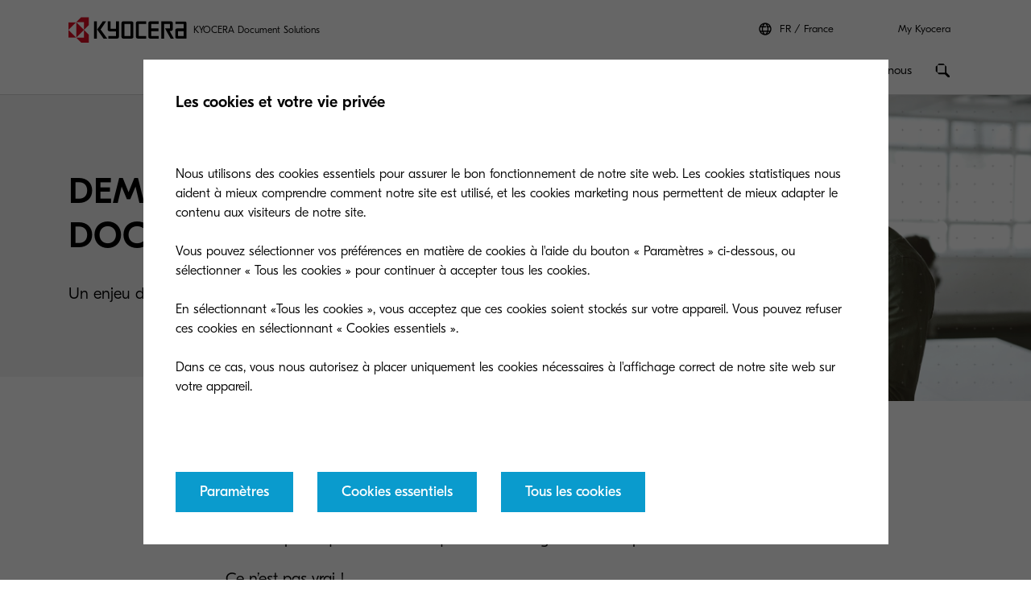

--- FILE ---
content_type: text/html;charset=utf-8
request_url: https://www.kyoceradocumentsolutions.fr/fr/smarter-workspaces/insights-hub/webinars/dematerialisation-des-documents-un-enjeu-de-taille-pour-toutes.html
body_size: 22475
content:
 <!DOCTYPE HTML>
<html lang="fr-FR">
    <head>
    <meta charset="UTF-8"/>
    


<meta name="description" content="Ce n’est pas vrai ! 
Quelle que soit la taille de votre organisation, découvrez les bénéfices que vous pourrez retirer en classant, recherchant et partageant l’information contenue dans vos bases documentaires de façon simple et sécurisée avec des solutions à portée de main."/>
  <script defer="defer" type="text/javascript" src="/.rum/@adobe/helix-rum-js@%5E2/dist/rum-standalone.js"></script>
<link rel="preload" href="/etc.clientlibs/kdc-global/clientlibs/clientlib-migrate/resources/fonts/GT-Eesti-Pro-Light.woff2" as="font" type="font/woff2" crossorigin/>
  <link rel="preload" href="/etc.clientlibs/kdc-global/clientlibs/clientlib-migrate/resources/fonts/GT-Eesti-Pro-Regular.woff2" as="font" type="font/woff2" crossorigin/>
  <link rel="preload" href="/etc.clientlibs/kdc-global/clientlibs/clientlib-migrate/resources/fonts/GT-Eesti-Pro-Medium.woff2" as="font" type="font/woff2" crossorigin/>


<!-- Migrated SiteStructure model class from Kyocera to KDC-GLOBAL -->
<script data-datalayer-script data-datalayer-event-schema='
  {
      &quot;event&quot;: {
          &quot;eventName&quot;: &quot;&quot;,
          &quot;eventAction&quot;: &quot;&quot;,
          &quot;eventComponent&quot;: &quot;&quot;,
          &quot;eventType&quot;: &quot;&quot;
         }
  }' data-datalayer-profile-schema='
  {
      &quot;profile&quot;: {
          &quot;userType&quot;: &quot;&quot;,
          &quot;loginStatus&quot;: &quot;&quot;,
          &quot;userId&quot;: &quot;&quot;,
          &quot;ckCatAnalytics&quot;: &quot;&quot;,
          &quot;ckCatMarketing&quot;: &quot;&quot;
         }
  }' data-datalayer-search-schema='
  {
      &quot;search&quot;: {
          &quot;searchTerm&quot;: &quot;&quot;
         }
  }' data-datalayer-product-schema='
  {
    &quot;product&quot;: {
      &quot;businessCategory&quot;: &quot;&quot;,
      &quot;label&quot;: &quot;&quot;,
      &quot;productClass&quot;: &quot;&quot;,
      &quot;name&quot;: &quot;&quot;
      }
  }' data-launch-url="//assets.adobedtm.com/1e42da7e0aa8/d2708ee8a6c8/launch-6753ba23b1e9.min.js">
  window.dataLayer = [{
    'page': {
      'pageName': 'Dématérialisation des documents : un enjeu de taille pour toutes les entreprises. | Webinar',
      'pageType': '\/conf\/kdc\u002Dglobal\/settings\/wcm\/templates\/story\u002Dpage',
      'market': 'fr',
      'language': 'fr',
      'siteSection': 'smarter\u002Dworkspaces'
    }
  }];
</script>


<meta property="og:title" content="Dématérialisation des documents : un enjeu de taille pour toutes les entreprises. | Webinar"/>
<meta name="twitter:title" content="Dématérialisation des documents : un enjeu de taille pour toutes les entreprises. | Webinar"/>
<meta property="og:description" content="Ce n’est pas vrai ! 
Quelle que soit la taille de votre organisation, découvrez les bénéfices que vous pourrez retirer en classant, recherchant et partageant l’information contenue dans vos bases documentaires de façon simple et sécurisée avec des solutions à portée de main."/>
<meta name="twitter:description" content="Ce n’est pas vrai ! 
Quelle que soit la taille de votre organisation, découvrez les bénéfices que vous pourrez retirer en classant, recherchant et partageant l’information contenue dans vos bases documentaires de façon simple et sécurisée avec des solutions à portée de main."/>


<meta property="og:image" content="https://www.kyoceradocumentsolutions.fr/content/dam/kyocera/common/images/square/square-540x540-Paperless-1.jpg"/>
<meta name="twitter:image" content="https://www.kyoceradocumentsolutions.fr/content/dam/kyocera/common/images/square/square-540x540-Paperless-1.jpg"/>
<meta property="og:type" content="website"/>
<meta name="twitter:card" content="summary"/>


<meta property="og:url" content="https://www.kyoceradocumentsolutions.fr/fr/smarter-workspaces/insights-hub/webinars/dematerialisation-des-documents-un-enjeu-de-taille-pour-toutes.html"/>
<meta name="twitter:url" content="https://www.kyoceradocumentsolutions.fr/fr/smarter-workspaces/insights-hub/webinars/dematerialisation-des-documents-un-enjeu-de-taille-pour-toutes.html"/>











<script type="application/ld+json">
  {
    "@context": "http://schema.org",
    "@type": "Organization",
    "name": "KYOCERA Document Solutions",
    "logo": "https://www.kyoceradocumentsolutions.fr/content/dam/kyocera/common/images/logo/kyocera-logo.svg",
    "telephone": "020 654 0000",
    "address": {
      "@type": "PostalAddress",
      "streetAddress": "Beechavenue 27",
      "addressLocality": "",
      "addressRegion": "Schiphol-Rijk",
      "addressCountry": "Netherlands",
      "postalCode": "1119 RA"
    },
    "url": "https://www.kyoceradocumentsolutions.fr/fr/smarter-workspaces/insights-hub/webinars/dematerialisation-des-documents-un-enjeu-de-taille-pour-toutes.html"
  }
</script>






<!--Taking out product schema temporarily, once we have the required data we will add it back-->
<!--<sly data-sly-include="social/productSchema.html"></sly>-->

<script type="application/ld+json">
   {
     "@context": "https://schema.org/",
     "@type": "Service",
     "serviceType": "Dématérialisation des documents : un enjeu de taille pour toutes les entreprises.",
     "description": "Ce n’est pas vrai ! 
Quelle que soit la taille de votre organisation, découvrez les bénéfices que vous pourrez retirer en classant, recherchant et partageant l’information contenue dans vos bases documentaires de façon simple et sécurisée avec des solutions à portée de main.",
     "provider": {
       "@type": "Organization",
       "name": "KYOCERA Document Solutions",
       "logo":  "https://www.kyoceradocumentsolutions.fr/content/dam/kyocera/common/images/logo/kyocera-logo.svg"
     },
     "areaServed": {
       "@type": "State",
       "name": "France"
     }
   }
</script>



<meta http-equiv="X-UA-Compatible" content="IE=edge"/>
<meta name="viewport" content="width=device-width, initial-scale=1"/>




    
<link rel="stylesheet" href="/etc.clientlibs/kdc-global/clientlibs/clientlib-dependencies.lc-d41d8cd98f00b204e9800998ecf8427e-lc.min.css" type="text/css">
<link rel="stylesheet" href="/etc.clientlibs/kdc-global/clientlibs/clientlib-base.lc-ab9615ddb3c180b4ddb8899ab0e01c69-lc.min.css" type="text/css">
<link rel="stylesheet" href="/etc.clientlibs/kdc-global/clientlibs/clientlib-migrate.lc-0f1cc0d7e1fff19dafaf2d334ab95b75-lc.min.css" type="text/css">





<script>
    const reCaptchaScript = document.createElement('script');
    reCaptchaScript.type = 'text/javascript';
    reCaptchaScript.async = true;
    reCaptchaScript.defer = true;
    reCaptchaScript.src = 'https://www.google.com/recaptcha/api.js';
    document.head.append(reCaptchaScript);
  </script>



<title>Dématérialisation des documents : un enjeu de taille pour toutes les entreprises. | Webinar</title>












    
    

    

    
    
    
    
    

    
</head>
    <!-- Migrated DistinguisherModel sling model from Kyocera to KDC-GLOBAL -->
       <body data-template="kyocera" role="main">
       
       
       
       <div class="root container responsivegrid">

    
    <div id="container-011c5e5aab" class="cmp-container">
        


<div class="aem-Grid aem-Grid--12 aem-Grid--default--12 ">
    
    <div class="experiencefragment kda-kdem-header aem-GridColumn aem-GridColumn--default--12">
<div id="experiencefragment-5a9539cdab" class="cmp-experiencefragment cmp-experiencefragment--common-header">


    
    <div id="container-fead7fb22b" class="cmp-container">
        


<div class="aem-Grid aem-Grid--12 aem-Grid--default--12 ">
    
    <div class="container responsivegrid kdc-container--fixed aem-GridColumn aem-GridColumn--default--12">

    
    <div id="container-5893ba90c0" class="cmp-container">
        


<div class="aem-Grid aem-Grid--12 aem-Grid--default--12 ">
    
    <div class="header base page basicpage aem-GridColumn aem-GridColumn--default--12"><!-- SDI include (path: /content/experience-fragments/kyocera/fr/public/fr/header/common-header/master/_jcr_content/root/container/header.nocache.html/kdc-global/components/structure/header, resourceType: kdc-global/components/structure/header) -->

<header class="l-header" id="content__experience-fragments__kyocera__fr__public__fr__header__common-header__master__jcr__content__root__container__header" data-login-trigger-container>
  <div class="l-container l-header__container-top">
    <div class="l-header__logo-container">
      <div class="kdc-header-sitename c-logo">
    <div id="logo-0938799aa5">
        
            <a class="kdc-header-sitename-brands__logo" href="/fr.html">
                <img alt=" KYOCERA Document Solutions France" src="/content/dam/kyocera-group-assets/shared/images/logo/kyocera-logo.svg"/>
            </a>
        
        <div class="kdc-header-sitename__text">
            <p>KYOCERA Document Solutions</p>
        </div>
    </div>


    
</div>
    </div>
    

<div class="l-header__tools l-header-tools">
    <div class="l-container l-header-tools__container">
        <ul class="l-header-tools__list">
            <li class="l-header__language-selector" aria-label="Language selector">
  <a class="l-header__language-selector-link" href="https://www.kyoceradocumentsolutions.fr/fr/about-us/contact-us/kyocera-worldwide.html">
    <div class="l-header__language-icon c-icon">
      <svg>
        <use xlink:href="#icon-globe"></use>
      </svg>
    </div>
    <span class="l-header__language-abbreviation">FR</span>
    <span class="l-header__country-name">France</span>
  </a>
</li>

            
            <li class="l-header-tools__item">
                <a data-datalayer-event='{"event":{"eventName":"Partner Login","eventAction":"search","eventComponent":"search","eventType":"cta"}}' href="/fr/my-kyocera.html" class="l-header-tools__link" aria-label="Login to your account">My Kyocera </a>
                
            </li>
            
        </ul>
    </div>
</div>





  </div>
  <div class="l-container l-header__container-bottom">
    <div class="l-header__container l-header__wrapper">
        

<div class="l-header__buttons-container">
  <li class="l-header__language-selector" aria-label="Language selector">
  <a class="l-header__language-selector-link" href="https://www.kyoceradocumentsolutions.fr/fr/about-us/contact-us/kyocera-worldwide.html">
    <div class="l-header__language-icon c-icon">
      <svg>
        <use xlink:href="#icon-globe"></use>
      </svg>
    </div>
    <span class="l-header__language-abbreviation">FR</span>
    <span class="l-header__country-name">France</span>
  </a>
</li>

  <div class="l-header-buttons">
    
    <a title="My Kyocera" class="l-header-buttons__item l-header-user-panel__button" href="/fr/my-kyocera.html" data-datalayer-event="{"event":{"eventName":"Partner Login","eventAction":"search","eventComponent":"search","eventType":"cta"}}">
    <span class="l-header-buttons__icon c-icon c-icon--sm">
          <svg role="img"><use xlink:href="#icon-user"></use></svg>
        </span>
    </a>
    

    
    
  </div>
</div>

            <div class="nav navigation kda-kdem-nav__heirarchy"><div class="navigation-wrapper" data-nav data-nav-menu>

    <!-- Header Buttons -->
    <div class="l-header__buttons-container">
        <div class="l-header-buttons">
            <button title="Menu" class="l-header-buttons__item l-header-buttons__item--toggle" data-nav-trigger="nav" data-nav-item="">
                <span class="l-header-buttons__icon c-icon c-icon--sm">
                    <svg>
                        <use xlink:href="#icon-menu"></use>
                    </svg>
                </span>
                <span class="l-header-buttons__icon c-icon c-icon--sm">
                    <svg>
                        <use xlink:href="#icon-close"></use>
                    </svg>
                </span>
            </button>
        </div>
    </div>

    <!-- Navigation Menu -->
    <nav id="navigation-237a29d79f" class="cmp-navigation" itemscope itemtype="http://schema.org/SiteNavigationElement" data-nav-menu="nav" role="navigation">

        <ul class="cmp-navigation__group">
            <li class="cmp-navigation__item cmp-navigation__item--level-0 cmp-navigation__item--active">
                <a data-cmp-clickable class="cmp-navigation__item-link">
                </a>
                <ul class="cmp-navigation__group cmp-navigation__group--level-1 cmp-navigation__group--main" data-nav-menu="main">
                    <li class="cmp-navigation__item cmp-navigation__item--level-1">

                        <!-- Navigation Link -->
                        <a data-nav-trigger="smarter-workspaces" class="cmp-navigation__item-link cmp-navigation__item-link--primary " href="/fr/smarter-workspaces.html">
                            <span class="cmp-navigation__item-back cmp-navigation__item-icon cmp-navigation__item-icon--sm">
                                <svg>
                                    <use xlink:href="#icon-arrow-left"></use>
                                </svg>
                            </span>
                            <span>Espaces de travail intelligents</span>
                        </a>

                        <!-- Submenu -->
                        <div class="cmp-navigation__wrapper" data-nav-menu="smarter-workspaces">
                            <div class="cmp-navigation__container">
                                <aside class="cmp-navigation__teaser">
                                    <div class="cmp-navigation__teaser-content">
                                        <span class="cmp-navigation__teaser-title cmp-navigation__teaser-title--h2 cmp-navigation__teaser-title--spacer-m">
                                            Espaces de travail intelligents
                                        </span>
                                        <p class="cmp-navigation__teaser-text">
                                            Voici les principaux conseils de Kyocera pour créer un environnement de travail hybride et vous guider dans la transformation de votre entreprise.
                                        </p>
                                    </div>

                                    
                                        <div class="button kdc-button kdc-button--mobile">
                                            <a class="cmp-button cmp-button--justify-center" href="/fr/smarter-workspaces.html">
                                                <span class="cmp-button__text">Découvrez</span>
                                            </a>
                                        </div>
                                    

                                    
                                        <div class="button kdc-button kdc-button--desktop">
                                            <a class="cmp-button cmp-button--justify-center" href="/fr/smarter-workspaces.html">
                                                <span class="cmp-button__text">Découvrez</span>
                                            </a>
                                        </div>
                                    
                                </aside>

                        <!-- Submenu Content -->
                        
                            <ul class="cmp-navigation__group cmp-navigation__group--level-2 cmp-navigation__group--nested">
                                <li class="cmp-navigation__item cmp-navigation__item--level-2">
                                    
        <a data-nav-trigger="business-challenges" class="cmp-navigation__item-link cmp-navigation__item-link--secondary " href="/fr/smarter-workspaces/business-challenges.html">
            <span class="cmp-navigation__item-label">
                
                
                Thématiques
                
                <span class="cmp-navigation__item-underline">
                    <svg class="cmp-navigation__item-underline-svg">
                        <use xlink:href="#icon-gesture-underline"></use>
                    </svg>
                </span>
            </span>
        </a>

                                    <ul class="cmp-navigation__group cmp-navigation__group--level-3 cmp-navigation__group--nested" data-nav-menu="business-challenges">
                                        
                                            <li class="cmp-navigation__item cmp-navigation__item--level-3">
                                                
        <a data-nav-trigger="business-challenges" class="cmp-navigation__item-link  " href="/fr/smarter-workspaces/business-challenges.html">
            <span class="cmp-navigation__item-label">
                
                Thématiques
                
                
                <span class="cmp-navigation__item-underline">
                    <svg class="cmp-navigation__item-underline-svg">
                        <use xlink:href="#icon-gesture-underline"></use>
                    </svg>
                </span>
            </span>
        </a>

                                            </li>
                                        
                                        <li class="cmp-navigation__item
                                        cmp-navigation__item--level-3">
                                            
        <a data-nav-trigger="remote-working" class="cmp-navigation__item-link  " href="/fr/smarter-workspaces/business-challenges/remote-working.html">
            <span class="cmp-navigation__item-label">
                
                Travail à distance
                
                
                <span class="cmp-navigation__item-underline">
                    <svg class="cmp-navigation__item-underline-svg">
                        <use xlink:href="#icon-gesture-underline"></use>
                    </svg>
                </span>
            </span>
        </a>

                                        </li>
<li class="cmp-navigation__item
                                        cmp-navigation__item--level-3">
                                            
        <a data-nav-trigger="the-cloud" class="cmp-navigation__item-link  " href="/fr/smarter-workspaces/business-challenges/the-cloud.html">
            <span class="cmp-navigation__item-label">
                
                Le Cloud
                
                
                <span class="cmp-navigation__item-underline">
                    <svg class="cmp-navigation__item-underline-svg">
                        <use xlink:href="#icon-gesture-underline"></use>
                    </svg>
                </span>
            </span>
        </a>

                                        </li>
<li class="cmp-navigation__item
                                        cmp-navigation__item--level-3">
                                            
        <a data-nav-trigger="security" class="cmp-navigation__item-link  " href="/fr/smarter-workspaces/business-challenges/security.html">
            <span class="cmp-navigation__item-label">
                
                Sécurité
                
                
                <span class="cmp-navigation__item-underline">
                    <svg class="cmp-navigation__item-underline-svg">
                        <use xlink:href="#icon-gesture-underline"></use>
                    </svg>
                </span>
            </span>
        </a>

                                        </li>
<li class="cmp-navigation__item
                                        cmp-navigation__item--level-3">
                                            
        <a data-nav-trigger="paperless" class="cmp-navigation__item-link  " href="/fr/smarter-workspaces/business-challenges/paperless.html">
            <span class="cmp-navigation__item-label">
                
                Dématérialisation
                
                
                <span class="cmp-navigation__item-underline">
                    <svg class="cmp-navigation__item-underline-svg">
                        <use xlink:href="#icon-gesture-underline"></use>
                    </svg>
                </span>
            </span>
        </a>

                                        </li>
<li class="cmp-navigation__item
                                        cmp-navigation__item--level-3">
                                            
        <a data-nav-trigger="mobility" class="cmp-navigation__item-link  " href="/fr/smarter-workspaces/business-challenges/mobility.html">
            <span class="cmp-navigation__item-label">
                
                Mobilité
                
                
                <span class="cmp-navigation__item-underline">
                    <svg class="cmp-navigation__item-underline-svg">
                        <use xlink:href="#icon-gesture-underline"></use>
                    </svg>
                </span>
            </span>
        </a>

                                        </li>
<li class="cmp-navigation__item
                                        cmp-navigation__item--level-3">
                                            
        <a data-nav-trigger="innovation" class="cmp-navigation__item-link  " href="/fr/smarter-workspaces/business-challenges/innovation.html">
            <span class="cmp-navigation__item-label">
                
                Innovation
                
                
                <span class="cmp-navigation__item-underline">
                    <svg class="cmp-navigation__item-underline-svg">
                        <use xlink:href="#icon-gesture-underline"></use>
                    </svg>
                </span>
            </span>
        </a>

                                        </li>
<li class="cmp-navigation__item
                                        cmp-navigation__item--level-3">
                                            
        <a data-nav-trigger="gestion-des-couts" class="cmp-navigation__item-link  " href="/fr/smarter-workspaces/business-challenges/gestion-des-couts.html">
            <span class="cmp-navigation__item-label">
                
                Gestion des coûts
                
                
                <span class="cmp-navigation__item-underline">
                    <svg class="cmp-navigation__item-underline-svg">
                        <use xlink:href="#icon-gesture-underline"></use>
                    </svg>
                </span>
            </span>
        </a>

                                        </li>

                                    </ul>
                                
                                <li class="cmp-navigation__item cmp-navigation__item--level-2">
                                    
        <a data-nav-trigger="insights-hub" class="cmp-navigation__item-link cmp-navigation__item-link--secondary " href="/fr/smarter-workspaces/insights-hub/insights-from-kyocera.html">
            <span class="cmp-navigation__item-label">
                
                
                Outils
                
                <span class="cmp-navigation__item-underline">
                    <svg class="cmp-navigation__item-underline-svg">
                        <use xlink:href="#icon-gesture-underline"></use>
                    </svg>
                </span>
            </span>
        </a>

                                    <ul class="cmp-navigation__group cmp-navigation__group--level-3 cmp-navigation__group--nested" data-nav-menu="insights-hub">
                                        
                                            <li class="cmp-navigation__item cmp-navigation__item--level-3">
                                                
        <a data-nav-trigger="insights-hub" class="cmp-navigation__item-link  " href="/fr/smarter-workspaces/insights-hub/insights-from-kyocera.html">
            <span class="cmp-navigation__item-label">
                
                Outils
                
                
                <span class="cmp-navigation__item-underline">
                    <svg class="cmp-navigation__item-underline-svg">
                        <use xlink:href="#icon-gesture-underline"></use>
                    </svg>
                </span>
            </span>
        </a>

                                            </li>
                                        
                                        <li class="cmp-navigation__item
                                        cmp-navigation__item--level-3">
                                            
        <a data-nav-trigger="whitepapers" class="cmp-navigation__item-link  " href="/fr/smarter-workspaces/insights-hub/whitepapers.html">
            <span class="cmp-navigation__item-label">
                
                Livres blancs
                
                
                <span class="cmp-navigation__item-underline">
                    <svg class="cmp-navigation__item-underline-svg">
                        <use xlink:href="#icon-gesture-underline"></use>
                    </svg>
                </span>
            </span>
        </a>

                                        </li>
<li class="cmp-navigation__item
                                        cmp-navigation__item--level-3">
                                            
        <a data-nav-trigger="case-studies" class="cmp-navigation__item-link  " href="/fr/smarter-workspaces/insights-hub/case-studies.html">
            <span class="cmp-navigation__item-label">
                
                Témoignages clients
                
                
                <span class="cmp-navigation__item-underline">
                    <svg class="cmp-navigation__item-underline-svg">
                        <use xlink:href="#icon-gesture-underline"></use>
                    </svg>
                </span>
            </span>
        </a>

                                        </li>
<li class="cmp-navigation__item
                                        cmp-navigation__item--level-3">
                                            
        <a data-nav-trigger="webinars" class="cmp-navigation__item-link  " href="/fr/smarter-workspaces/insights-hub/webinars.html">
            <span class="cmp-navigation__item-label">
                
                Webinars
                
                
                <span class="cmp-navigation__item-underline">
                    <svg class="cmp-navigation__item-underline-svg">
                        <use xlink:href="#icon-gesture-underline"></use>
                    </svg>
                </span>
            </span>
        </a>

                                        </li>
<li class="cmp-navigation__item
                                        cmp-navigation__item--level-3">
                                            
        <a data-nav-trigger="presse---contenu" class="cmp-navigation__item-link  " href="/fr/smarter-workspaces/insights-hub/presse---contenu.html">
            <span class="cmp-navigation__item-label">
                
                Presse &amp; Contenu
                
                
                <span class="cmp-navigation__item-underline">
                    <svg class="cmp-navigation__item-underline-svg">
                        <use xlink:href="#icon-gesture-underline"></use>
                    </svg>
                </span>
            </span>
        </a>

                                        </li>

                                    </ul>
                                
                            </div>
                        </div>
                    </li>
                
                    <li class="cmp-navigation__item cmp-navigation__item--level-1">

                        <!-- Navigation Link -->
                        <a data-nav-trigger="content-services" class="cmp-navigation__item-link cmp-navigation__item-link--primary " href="/fr/content-services.html">
                            <span class="cmp-navigation__item-back cmp-navigation__item-icon cmp-navigation__item-icon--sm">
                                <svg>
                                    <use xlink:href="#icon-arrow-left"></use>
                                </svg>
                            </span>
                            <span>Business Solutions</span>
                        </a>

                        <!-- Submenu -->
                        <div class="cmp-navigation__wrapper" data-nav-menu="content-services">
                            <div class="cmp-navigation__container">
                                <aside class="cmp-navigation__teaser">
                                    <div class="cmp-navigation__teaser-content">
                                        <span class="cmp-navigation__teaser-title cmp-navigation__teaser-title--h2 cmp-navigation__teaser-title--spacer-m">
                                            Business Solutions
                                        </span>
                                        <p class="cmp-navigation__teaser-text">
                                            Des solutions technologiques personnalisées pour aider votre organisation à acquérir un avantage concurrentiel.

                                        </p>
                                    </div>

                                    
                                        <div class="button kdc-button kdc-button--mobile">
                                            <a class="cmp-button cmp-button--justify-center" href="/fr/content-services.html">
                                                <span class="cmp-button__text">Découvrez</span>
                                            </a>
                                        </div>
                                    

                                    
                                        <div class="button kdc-button kdc-button--desktop">
                                            <a class="cmp-button cmp-button--justify-center" href="/fr/content-services.html">
                                                <span class="cmp-button__text">Découvrez</span>
                                            </a>
                                        </div>
                                    
                                </aside>

                        <!-- Submenu Content -->
                        
                            <ul class="cmp-navigation__group cmp-navigation__group--level-2 cmp-navigation__group--nested">
                                <li class="cmp-navigation__item cmp-navigation__item--level-2">
                                    
        <a data-nav-trigger="departments" class="cmp-navigation__item-link cmp-navigation__item-link--secondary " href="/fr/content-services/departments.html">
            <span class="cmp-navigation__item-label">
                
                
                Métiers
                
                <span class="cmp-navigation__item-underline">
                    <svg class="cmp-navigation__item-underline-svg">
                        <use xlink:href="#icon-gesture-underline"></use>
                    </svg>
                </span>
            </span>
        </a>

                                    <ul class="cmp-navigation__group cmp-navigation__group--level-3 cmp-navigation__group--nested" data-nav-menu="departments">
                                        
                                            <li class="cmp-navigation__item cmp-navigation__item--level-3">
                                                
        <a data-nav-trigger="departments" class="cmp-navigation__item-link  " href="/fr/content-services/departments.html">
            <span class="cmp-navigation__item-label">
                
                Métiers
                
                
                <span class="cmp-navigation__item-underline">
                    <svg class="cmp-navigation__item-underline-svg">
                        <use xlink:href="#icon-gesture-underline"></use>
                    </svg>
                </span>
            </span>
        </a>

                                            </li>
                                        
                                        <li class="cmp-navigation__item
                                        cmp-navigation__item--level-3">
                                            
        <a data-nav-trigger="sales" class="cmp-navigation__item-link  " href="/fr/content-services/departments/sales.html">
            <span class="cmp-navigation__item-label">
                
                Ventes
                
                
                <span class="cmp-navigation__item-underline">
                    <svg class="cmp-navigation__item-underline-svg">
                        <use xlink:href="#icon-gesture-underline"></use>
                    </svg>
                </span>
            </span>
        </a>

                                        </li>
<li class="cmp-navigation__item
                                        cmp-navigation__item--level-3">
                                            
        <a data-nav-trigger="logistics" class="cmp-navigation__item-link  " href="/fr/content-services/departments/logistics.html">
            <span class="cmp-navigation__item-label">
                
                Logistiques
                
                
                <span class="cmp-navigation__item-underline">
                    <svg class="cmp-navigation__item-underline-svg">
                        <use xlink:href="#icon-gesture-underline"></use>
                    </svg>
                </span>
            </span>
        </a>

                                        </li>
<li class="cmp-navigation__item
                                        cmp-navigation__item--level-3">
                                            
        <a data-nav-trigger="finance-accounting" class="cmp-navigation__item-link  " href="/fr/content-services/departments/finance-accounting.html">
            <span class="cmp-navigation__item-label">
                
                Finance et comptabilité
                
                
                <span class="cmp-navigation__item-underline">
                    <svg class="cmp-navigation__item-underline-svg">
                        <use xlink:href="#icon-gesture-underline"></use>
                    </svg>
                </span>
            </span>
        </a>

                                        </li>
<li class="cmp-navigation__item
                                        cmp-navigation__item--level-3">
                                            
        <a data-nav-trigger="procurement" class="cmp-navigation__item-link  " href="/fr/content-services/departments/procurement.html">
            <span class="cmp-navigation__item-label">
                
                Achat
                
                
                <span class="cmp-navigation__item-underline">
                    <svg class="cmp-navigation__item-underline-svg">
                        <use xlink:href="#icon-gesture-underline"></use>
                    </svg>
                </span>
            </span>
        </a>

                                        </li>

                                    </ul>
                                
                                <li class="cmp-navigation__item cmp-navigation__item--level-2">
                                    
        <a data-nav-trigger="industry" class="cmp-navigation__item-link cmp-navigation__item-link--secondary " href="/fr/content-services/industry.html">
            <span class="cmp-navigation__item-label">
                
                
                Domaines d&#39;activité
                
                <span class="cmp-navigation__item-underline">
                    <svg class="cmp-navigation__item-underline-svg">
                        <use xlink:href="#icon-gesture-underline"></use>
                    </svg>
                </span>
            </span>
        </a>

                                    <ul class="cmp-navigation__group cmp-navigation__group--level-3 cmp-navigation__group--nested" data-nav-menu="industry">
                                        
                                            <li class="cmp-navigation__item cmp-navigation__item--level-3">
                                                
        <a data-nav-trigger="industry" class="cmp-navigation__item-link  " href="/fr/content-services/industry.html">
            <span class="cmp-navigation__item-label">
                
                Domaines d&#39;activité
                
                
                <span class="cmp-navigation__item-underline">
                    <svg class="cmp-navigation__item-underline-svg">
                        <use xlink:href="#icon-gesture-underline"></use>
                    </svg>
                </span>
            </span>
        </a>

                                            </li>
                                        
                                        <li class="cmp-navigation__item
                                        cmp-navigation__item--level-3">
                                            
        <a data-nav-trigger="transport" class="cmp-navigation__item-link  " href="/fr/content-services/industry/transport.html">
            <span class="cmp-navigation__item-label">
                
                Transport
                
                
                <span class="cmp-navigation__item-underline">
                    <svg class="cmp-navigation__item-underline-svg">
                        <use xlink:href="#icon-gesture-underline"></use>
                    </svg>
                </span>
            </span>
        </a>

                                        </li>
<li class="cmp-navigation__item
                                        cmp-navigation__item--level-3">
                                            
        <a data-nav-trigger="healthcare" class="cmp-navigation__item-link  " href="/fr/content-services/industry/healthcare.html">
            <span class="cmp-navigation__item-label">
                
                Santé
                
                
                <span class="cmp-navigation__item-underline">
                    <svg class="cmp-navigation__item-underline-svg">
                        <use xlink:href="#icon-gesture-underline"></use>
                    </svg>
                </span>
            </span>
        </a>

                                        </li>
<li class="cmp-navigation__item
                                        cmp-navigation__item--level-3">
                                            
        <a data-nav-trigger="financial-services" class="cmp-navigation__item-link  " href="/fr/content-services/industry/financial-services.html">
            <span class="cmp-navigation__item-label">
                
                Organismes financiers
                
                
                <span class="cmp-navigation__item-underline">
                    <svg class="cmp-navigation__item-underline-svg">
                        <use xlink:href="#icon-gesture-underline"></use>
                    </svg>
                </span>
            </span>
        </a>

                                        </li>
<li class="cmp-navigation__item
                                        cmp-navigation__item--level-3">
                                            
        <a data-nav-trigger="government" class="cmp-navigation__item-link  " href="/fr/content-services/industry/government.html">
            <span class="cmp-navigation__item-label">
                
                Administration
                
                
                <span class="cmp-navigation__item-underline">
                    <svg class="cmp-navigation__item-underline-svg">
                        <use xlink:href="#icon-gesture-underline"></use>
                    </svg>
                </span>
            </span>
        </a>

                                        </li>
<li class="cmp-navigation__item
                                        cmp-navigation__item--level-3">
                                            
        <a data-nav-trigger="insurance" class="cmp-navigation__item-link  " href="/fr/content-services/industry/insurance.html">
            <span class="cmp-navigation__item-label">
                
                Assurance
                
                
                <span class="cmp-navigation__item-underline">
                    <svg class="cmp-navigation__item-underline-svg">
                        <use xlink:href="#icon-gesture-underline"></use>
                    </svg>
                </span>
            </span>
        </a>

                                        </li>
<li class="cmp-navigation__item
                                        cmp-navigation__item--level-3">
                                            
        <a data-nav-trigger="education" class="cmp-navigation__item-link  " href="/fr/content-services/industry/education.html">
            <span class="cmp-navigation__item-label">
                
                Education
                
                
                <span class="cmp-navigation__item-underline">
                    <svg class="cmp-navigation__item-underline-svg">
                        <use xlink:href="#icon-gesture-underline"></use>
                    </svg>
                </span>
            </span>
        </a>

                                        </li>
<li class="cmp-navigation__item
                                        cmp-navigation__item--level-3">
                                            
        <a data-nav-trigger="manufacturing" class="cmp-navigation__item-link  " href="/fr/content-services/industry/manufacturing.html">
            <span class="cmp-navigation__item-label">
                
                Industrie
                
                
                <span class="cmp-navigation__item-underline">
                    <svg class="cmp-navigation__item-underline-svg">
                        <use xlink:href="#icon-gesture-underline"></use>
                    </svg>
                </span>
            </span>
        </a>

                                        </li>
<li class="cmp-navigation__item
                                        cmp-navigation__item--level-3">
                                            
        <a data-nav-trigger="juridique" class="cmp-navigation__item-link  " href="/fr/content-services/industry/juridique.html">
            <span class="cmp-navigation__item-label">
                
                Juridique
                
                
                <span class="cmp-navigation__item-underline">
                    <svg class="cmp-navigation__item-underline-svg">
                        <use xlink:href="#icon-gesture-underline"></use>
                    </svg>
                </span>
            </span>
        </a>

                                        </li>

                                    </ul>
                                
                                <li class="cmp-navigation__item cmp-navigation__item--level-2">
                                    
        <a data-nav-trigger="solutions" class="cmp-navigation__item-link cmp-navigation__item-link--secondary " href="/fr/content-services/solutions.html">
            <span class="cmp-navigation__item-label">
                
                
                Solutions
                
                <span class="cmp-navigation__item-underline">
                    <svg class="cmp-navigation__item-underline-svg">
                        <use xlink:href="#icon-gesture-underline"></use>
                    </svg>
                </span>
            </span>
        </a>

                                    <ul class="cmp-navigation__group cmp-navigation__group--level-3 cmp-navigation__group--nested" data-nav-menu="solutions">
                                        
                                            <li class="cmp-navigation__item cmp-navigation__item--level-3">
                                                
        <a data-nav-trigger="solutions" class="cmp-navigation__item-link  " href="/fr/content-services/solutions.html">
            <span class="cmp-navigation__item-label">
                
                Solutions
                
                
                <span class="cmp-navigation__item-underline">
                    <svg class="cmp-navigation__item-underline-svg">
                        <use xlink:href="#icon-gesture-underline"></use>
                    </svg>
                </span>
            </span>
        </a>

                                            </li>
                                        
                                        <li class="cmp-navigation__item
                                        cmp-navigation__item--level-3">
                                            
        <a data-nav-trigger="collaboration" class="cmp-navigation__item-link  " href="/fr/content-services/solutions/collaboration.html">
            <span class="cmp-navigation__item-label">
                
                Collaboration
                
                
                <span class="cmp-navigation__item-underline">
                    <svg class="cmp-navigation__item-underline-svg">
                        <use xlink:href="#icon-gesture-underline"></use>
                    </svg>
                </span>
            </span>
        </a>

                                        </li>
<li class="cmp-navigation__item
                                        cmp-navigation__item--level-3">
                                            
        <a data-nav-trigger="business-management-content" class="cmp-navigation__item-link  " href="/fr/content-services/solutions/business-management-content.html">
            <span class="cmp-navigation__item-label">
                
                Gestion de contenu métier
                
                
                <span class="cmp-navigation__item-underline">
                    <svg class="cmp-navigation__item-underline-svg">
                        <use xlink:href="#icon-gesture-underline"></use>
                    </svg>
                </span>
            </span>
        </a>

                                        </li>
<li class="cmp-navigation__item
                                        cmp-navigation__item--level-3">
                                            
        <a data-nav-trigger="capture" class="cmp-navigation__item-link  " href="/fr/content-services/solutions/capture.html">
            <span class="cmp-navigation__item-label">
                
                Capture
                
                
                <span class="cmp-navigation__item-underline">
                    <svg class="cmp-navigation__item-underline-svg">
                        <use xlink:href="#icon-gesture-underline"></use>
                    </svg>
                </span>
            </span>
        </a>

                                        </li>

                                    </ul>
                                
                            </div>
                        </div>
                    </li>
                
                    <li class="cmp-navigation__item cmp-navigation__item--level-1">

                        <!-- Navigation Link -->
                        <a data-nav-trigger="products" class="cmp-navigation__item-link cmp-navigation__item-link--primary " href="/fr/products.html">
                            <span class="cmp-navigation__item-back cmp-navigation__item-icon cmp-navigation__item-icon--sm">
                                <svg>
                                    <use xlink:href="#icon-arrow-left"></use>
                                </svg>
                            </span>
                            <span>Produits </span>
                        </a>

                        <!-- Submenu -->
                        <div class="cmp-navigation__wrapper" data-nav-menu="products">
                            <div class="cmp-navigation__container">
                                <aside class="cmp-navigation__teaser">
                                    <div class="cmp-navigation__teaser-content">
                                        <span class="cmp-navigation__teaser-title cmp-navigation__teaser-title--h2 cmp-navigation__teaser-title--spacer-m">
                                            Produits 
                                        </span>
                                        <p class="cmp-navigation__teaser-text">
                                            Bénéficiez d&#39;idées intelligentes, de coûts réduits et d&#39;une productivité accrue. Choisissez parmi les imprimantes, les solutions logicielles et les consommables primés.

                                        </p>
                                    </div>

                                    
                                        <div class="button kdc-button kdc-button--mobile">
                                            <a class="cmp-button cmp-button--justify-center" href="/fr/products.html">
                                                <span class="cmp-button__text">En savoir plus</span>
                                            </a>
                                        </div>
                                    

                                    
                                        <div class="button kdc-button kdc-button--desktop">
                                            <a class="cmp-button cmp-button--justify-center" href="/fr/products.html">
                                                <span class="cmp-button__text">En savoir plus</span>
                                            </a>
                                        </div>
                                    
                                </aside>

                        <!-- Submenu Content -->
                        
                            <ul class="cmp-navigation__group cmp-navigation__group--level-2 cmp-navigation__group--nested">
                                <li class="cmp-navigation__item cmp-navigation__item--level-2">
                                    
        <a data-nav-trigger="printers" class="cmp-navigation__item-link cmp-navigation__item-link--secondary " href="/fr/products/printers.html">
            <span class="cmp-navigation__item-label">
                
                
                Imprimantes
                
                <span class="cmp-navigation__item-underline">
                    <svg class="cmp-navigation__item-underline-svg">
                        <use xlink:href="#icon-gesture-underline"></use>
                    </svg>
                </span>
            </span>
        </a>

                                    
                                
                                <li class="cmp-navigation__item cmp-navigation__item--level-2">
                                    
        <a data-nav-trigger="mfp" class="cmp-navigation__item-link cmp-navigation__item-link--secondary " href="/fr/products/mfp.html">
            <span class="cmp-navigation__item-label">
                
                
                Multifonctions
                
                <span class="cmp-navigation__item-underline">
                    <svg class="cmp-navigation__item-underline-svg">
                        <use xlink:href="#icon-gesture-underline"></use>
                    </svg>
                </span>
            </span>
        </a>

                                    
                                
                                <li class="cmp-navigation__item cmp-navigation__item--level-2">
                                    
        <a data-nav-trigger="software" class="cmp-navigation__item-link cmp-navigation__item-link--secondary " href="/fr/products/software.html">
            <span class="cmp-navigation__item-label">
                
                
                Logiciels 
                
                <span class="cmp-navigation__item-underline">
                    <svg class="cmp-navigation__item-underline-svg">
                        <use xlink:href="#icon-gesture-underline"></use>
                    </svg>
                </span>
            </span>
        </a>

                                    
                                
                                <li class="cmp-navigation__item cmp-navigation__item--level-2">
                                    
        <a data-nav-trigger="production-printing" class="cmp-navigation__item-link cmp-navigation__item-link--secondary " href="/fr/products/production-printing.html">
            <span class="cmp-navigation__item-label">
                
                
                Impression de production 
                
                <span class="cmp-navigation__item-underline">
                    <svg class="cmp-navigation__item-underline-svg">
                        <use xlink:href="#icon-gesture-underline"></use>
                    </svg>
                </span>
            </span>
        </a>

                                    <ul class="cmp-navigation__group cmp-navigation__group--level-3 cmp-navigation__group--nested" data-nav-menu="production-printing">
                                        
                                            <li class="cmp-navigation__item cmp-navigation__item--level-3">
                                                
        <a data-nav-trigger="production-printing" class="cmp-navigation__item-link  " href="/fr/products/production-printing.html">
            <span class="cmp-navigation__item-label">
                
                Impression de production 
                
                
                <span class="cmp-navigation__item-underline">
                    <svg class="cmp-navigation__item-underline-svg">
                        <use xlink:href="#icon-gesture-underline"></use>
                    </svg>
                </span>
            </span>
        </a>

                                            </li>
                                        
                                        <li class="cmp-navigation__item
                                        cmp-navigation__item--level-3">
                                            
        <a data-nav-trigger="TASKALFAPRO15000C" class="cmp-navigation__item-link  " href="/fr/products/production-printing/TASKALFAPRO15000C.html">
            <span class="cmp-navigation__item-label">
                
                TASKalfa Pro 15000c
                
                
                <span class="cmp-navigation__item-underline">
                    <svg class="cmp-navigation__item-underline-svg">
                        <use xlink:href="#icon-gesture-underline"></use>
                    </svg>
                </span>
            </span>
        </a>

                                        </li>
<li class="cmp-navigation__item
                                        cmp-navigation__item--level-3">
                                            
        <a data-nav-trigger="TASKALFAPRO15000CB" class="cmp-navigation__item-link  " href="/fr/products/production-printing/TASKALFAPRO15000CB.html">
            <span class="cmp-navigation__item-label">
                
                TASKalfa Pro 15000cB
                
                
                <span class="cmp-navigation__item-underline">
                    <svg class="cmp-navigation__item-underline-svg">
                        <use xlink:href="#icon-gesture-underline"></use>
                    </svg>
                </span>
            </span>
        </a>

                                        </li>

                                    </ul>
                                
                                <li class="cmp-navigation__item cmp-navigation__item--level-2">
                                    
        <a data-nav-trigger="consumables" class="cmp-navigation__item-link cmp-navigation__item-link--secondary " href="/fr/products/consumables.html">
            <span class="cmp-navigation__item-label">
                
                
                Consommables
                
                <span class="cmp-navigation__item-underline">
                    <svg class="cmp-navigation__item-underline-svg">
                        <use xlink:href="#icon-gesture-underline"></use>
                    </svg>
                </span>
            </span>
        </a>

                                    
                                
                                <li class="cmp-navigation__item cmp-navigation__item--level-2">
                                    
        <a data-nav-trigger="managed-print-services" class="cmp-navigation__item-link cmp-navigation__item-link--secondary " href="/fr/products/managed-print-services.html">
            <span class="cmp-navigation__item-label">
                
                
                Managed Document Services
                
                <span class="cmp-navigation__item-underline">
                    <svg class="cmp-navigation__item-underline-svg">
                        <use xlink:href="#icon-gesture-underline"></use>
                    </svg>
                </span>
            </span>
        </a>

                                    <ul class="cmp-navigation__group cmp-navigation__group--level-3 cmp-navigation__group--nested" data-nav-menu="managed-print-services">
                                        
                                            <li class="cmp-navigation__item cmp-navigation__item--level-3">
                                                
        <a data-nav-trigger="managed-print-services" class="cmp-navigation__item-link  " href="/fr/products/managed-print-services.html">
            <span class="cmp-navigation__item-label">
                
                Managed Document Services
                
                
                <span class="cmp-navigation__item-underline">
                    <svg class="cmp-navigation__item-underline-svg">
                        <use xlink:href="#icon-gesture-underline"></use>
                    </svg>
                </span>
            </span>
        </a>

                                            </li>
                                        
                                        <li class="cmp-navigation__item
                                        cmp-navigation__item--level-3">
                                            
        <a data-nav-trigger="kyoclick" class="cmp-navigation__item-link  " href="/fr/products/managed-print-services/kyoclick.html">
            <span class="cmp-navigation__item-label">
                
                KYOclick
                
                
                <span class="cmp-navigation__item-underline">
                    <svg class="cmp-navigation__item-underline-svg">
                        <use xlink:href="#icon-gesture-underline"></use>
                    </svg>
                </span>
            </span>
        </a>

                                        </li>
<li class="cmp-navigation__item
                                        cmp-navigation__item--level-3">
                                            
        <a data-nav-trigger="3-compteurs-couleur" class="cmp-navigation__item-link  " href="/fr/products/managed-print-services/3-compteurs-couleur.html">
            <span class="cmp-navigation__item-label">
                
                3 compteurs couleur
                
                
                <span class="cmp-navigation__item-underline">
                    <svg class="cmp-navigation__item-underline-svg">
                        <use xlink:href="#icon-gesture-underline"></use>
                    </svg>
                </span>
            </span>
        </a>

                                        </li>

                                    </ul>
                                
                                <li class="cmp-navigation__item cmp-navigation__item--level-2">
                                    
        <a data-nav-trigger="Scanners_Kodak_Alaris" class="cmp-navigation__item-link cmp-navigation__item-link--secondary " href="/fr/products/Scanners_Kodak_Alaris.html">
            <span class="cmp-navigation__item-label">
                
                
                Scanners
                
                <span class="cmp-navigation__item-underline">
                    <svg class="cmp-navigation__item-underline-svg">
                        <use xlink:href="#icon-gesture-underline"></use>
                    </svg>
                </span>
            </span>
        </a>

                                    
                                
                            </div>
                        </div>
                    </li>
                
                    <li class="cmp-navigation__item cmp-navigation__item--level-1">

                        <!-- Navigation Link -->
                        <a data-nav-trigger="support" class="cmp-navigation__item-link cmp-navigation__item-link--primary " href="/fr/support.html">
                            <span class="cmp-navigation__item-back cmp-navigation__item-icon cmp-navigation__item-icon--sm">
                                <svg>
                                    <use xlink:href="#icon-arrow-left"></use>
                                </svg>
                            </span>
                            <span>Support</span>
                        </a>

                        <!-- Submenu -->
                        <div class="cmp-navigation__wrapper" data-nav-menu="support">
                            <div class="cmp-navigation__container">
                                <aside class="cmp-navigation__teaser">
                                    <div class="cmp-navigation__teaser-content">
                                        <span class="cmp-navigation__teaser-title cmp-navigation__teaser-title--h2 cmp-navigation__teaser-title--spacer-m">
                                            Support
                                        </span>
                                        <p class="cmp-navigation__teaser-text">
                                            Aide et conseils appropriés.
Accédez aux pilotes et logiciels, prenez connaissance des garanties et de leurs avantages, découvrez comment les produits et consommables sont recyclés.
                                        </p>
                                    </div>

                                    
                                        <div class="button kdc-button kdc-button--mobile">
                                            <a class="cmp-button cmp-button--justify-center" href="/fr/support.html">
                                                <span class="cmp-button__text">Obtenir un support</span>
                                            </a>
                                        </div>
                                    

                                    
                                        <div class="button kdc-button kdc-button--desktop">
                                            <a class="cmp-button cmp-button--justify-center" href="/fr/support.html">
                                                <span class="cmp-button__text">Obtenir un support</span>
                                            </a>
                                        </div>
                                    
                                </aside>

                        <!-- Submenu Content -->
                        
                            <ul class="cmp-navigation__group cmp-navigation__group--level-2 cmp-navigation__group--nested">
                                <li class="cmp-navigation__item cmp-navigation__item--level-2">
                                    
        <a data-nav-trigger="downloads" class="cmp-navigation__item-link cmp-navigation__item-link--secondary " href="/fr/support/downloads.html">
            <span class="cmp-navigation__item-label">
                
                
                Téléchargements
                
                <span class="cmp-navigation__item-underline">
                    <svg class="cmp-navigation__item-underline-svg">
                        <use xlink:href="#icon-gesture-underline"></use>
                    </svg>
                </span>
            </span>
        </a>

                                    
                                
                                <li class="cmp-navigation__item cmp-navigation__item--level-2">
                                    
        <a data-nav-trigger="warranties" class="cmp-navigation__item-link cmp-navigation__item-link--secondary " href="/fr/support/warranties/your-standard-warranty.html">
            <span class="cmp-navigation__item-label">
                
                
                Votre garantie
                
                <span class="cmp-navigation__item-underline">
                    <svg class="cmp-navigation__item-underline-svg">
                        <use xlink:href="#icon-gesture-underline"></use>
                    </svg>
                </span>
            </span>
        </a>

                                    <ul class="cmp-navigation__group cmp-navigation__group--level-3 cmp-navigation__group--nested" data-nav-menu="warranties">
                                        
                                            <li class="cmp-navigation__item cmp-navigation__item--level-3">
                                                
        <a data-nav-trigger="warranties" class="cmp-navigation__item-link  " href="/fr/support/warranties/your-standard-warranty.html">
            <span class="cmp-navigation__item-label">
                
                Votre garantie
                
                
                <span class="cmp-navigation__item-underline">
                    <svg class="cmp-navigation__item-underline-svg">
                        <use xlink:href="#icon-gesture-underline"></use>
                    </svg>
                </span>
            </span>
        </a>

                                            </li>
                                        
                                        <li class="cmp-navigation__item
                                        cmp-navigation__item--level-3">
                                            
        <a data-nav-trigger="check-your-warranty" class="cmp-navigation__item-link  " href="/fr/support/warranties/check-your-warranty.html">
            <span class="cmp-navigation__item-label">
                
                Vérifiez votre garantie
                
                
                <span class="cmp-navigation__item-underline">
                    <svg class="cmp-navigation__item-underline-svg">
                        <use xlink:href="#icon-gesture-underline"></use>
                    </svg>
                </span>
            </span>
        </a>

                                        </li>
<li class="cmp-navigation__item
                                        cmp-navigation__item--level-3">
                                            
        <a data-nav-trigger="extend-your-warranty" class="cmp-navigation__item-link  " href="/fr/support/warranties/extend-your-warranty.html">
            <span class="cmp-navigation__item-label">
                
                Extension de votre garantie
                
                
                <span class="cmp-navigation__item-underline">
                    <svg class="cmp-navigation__item-underline-svg">
                        <use xlink:href="#icon-gesture-underline"></use>
                    </svg>
                </span>
            </span>
        </a>

                                        </li>

                                    </ul>
                                
                                <li class="cmp-navigation__item cmp-navigation__item--level-2">
                                    
        <a data-nav-trigger="return-your-toners" class="cmp-navigation__item-link cmp-navigation__item-link--secondary " href="/fr/support/return-your-toners/toner-take-back-service.html">
            <span class="cmp-navigation__item-label">
                
                
                Collecte de toners
                
                <span class="cmp-navigation__item-underline">
                    <svg class="cmp-navigation__item-underline-svg">
                        <use xlink:href="#icon-gesture-underline"></use>
                    </svg>
                </span>
            </span>
        </a>

                                    <ul class="cmp-navigation__group cmp-navigation__group--level-3 cmp-navigation__group--nested" data-nav-menu="return-your-toners">
                                        
                                            <li class="cmp-navigation__item cmp-navigation__item--level-3">
                                                
        <a data-nav-trigger="return-your-toners" class="cmp-navigation__item-link  " href="/fr/support/return-your-toners/toner-take-back-service.html">
            <span class="cmp-navigation__item-label">
                
                Collecte de toners
                
                
                <span class="cmp-navigation__item-underline">
                    <svg class="cmp-navigation__item-underline-svg">
                        <use xlink:href="#icon-gesture-underline"></use>
                    </svg>
                </span>
            </span>
        </a>

                                            </li>
                                        
                                        <li class="cmp-navigation__item
                                        cmp-navigation__item--level-3">
                                            
        <a data-nav-trigger="why-use-kyocera-toners" class="cmp-navigation__item-link  " href="/fr/support/return-your-toners/why-use-kyocera-toners.html">
            <span class="cmp-navigation__item-label">
                
                Toner d&#39;origine Kyocera
                
                
                <span class="cmp-navigation__item-underline">
                    <svg class="cmp-navigation__item-underline-svg">
                        <use xlink:href="#icon-gesture-underline"></use>
                    </svg>
                </span>
            </span>
        </a>

                                        </li>

                                    </ul>
                                
                                <li class="cmp-navigation__item cmp-navigation__item--level-2">
                                    
        <a data-nav-trigger="our-support-commitment" class="cmp-navigation__item-link cmp-navigation__item-link--secondary " href="/fr/support/our-support-commitment/service-that-connects.html">
            <span class="cmp-navigation__item-label">
                
                
                Notre engagement 
                
                <span class="cmp-navigation__item-underline">
                    <svg class="cmp-navigation__item-underline-svg">
                        <use xlink:href="#icon-gesture-underline"></use>
                    </svg>
                </span>
            </span>
        </a>

                                    
                                
                                <li class="cmp-navigation__item cmp-navigation__item--level-2">
                                    
        <a data-nav-trigger="warranties" class="cmp-navigation__item-link cmp-navigation__item-link--secondary " href="/fr/support/warranties/register-your-product.html">
            <span class="cmp-navigation__item-label">
                
                
                Votre garantie
                
                <span class="cmp-navigation__item-underline">
                    <svg class="cmp-navigation__item-underline-svg">
                        <use xlink:href="#icon-gesture-underline"></use>
                    </svg>
                </span>
            </span>
        </a>

                                    
                                
                                <li class="cmp-navigation__item cmp-navigation__item--level-2">
                                    
        <a data-nav-trigger="informations-support-kyocera" class="cmp-navigation__item-link cmp-navigation__item-link--secondary " href="/fr/support/informations-support-kyocera.html">
            <span class="cmp-navigation__item-label">
                
                
                Informations support Kyocera
                
                <span class="cmp-navigation__item-underline">
                    <svg class="cmp-navigation__item-underline-svg">
                        <use xlink:href="#icon-gesture-underline"></use>
                    </svg>
                </span>
            </span>
        </a>

                                    
                                
                                <li class="cmp-navigation__item cmp-navigation__item--level-2">
                                    
        <a data-nav-trigger="kyocera-academy-" class="cmp-navigation__item-link cmp-navigation__item-link--secondary " href="/fr/support/kyocera-academy-.html">
            <span class="cmp-navigation__item-label">
                
                
                Kyocera Academy 
                
                <span class="cmp-navigation__item-underline">
                    <svg class="cmp-navigation__item-underline-svg">
                        <use xlink:href="#icon-gesture-underline"></use>
                    </svg>
                </span>
            </span>
        </a>

                                    
                                
                                <li class="cmp-navigation__item cmp-navigation__item--level-2">
                                    
        <a data-nav-trigger="Log4j" class="cmp-navigation__item-link cmp-navigation__item-link--secondary " href="/fr/support/Log4j.html">
            <span class="cmp-navigation__item-label">
                
                
                Log4j
                
                <span class="cmp-navigation__item-underline">
                    <svg class="cmp-navigation__item-underline-svg">
                        <use xlink:href="#icon-gesture-underline"></use>
                    </svg>
                </span>
            </span>
        </a>

                                    
                                
                                <li class="cmp-navigation__item cmp-navigation__item--level-2">
                                    
        <a data-nav-trigger="security-product-information" class="cmp-navigation__item-link cmp-navigation__item-link--secondary " href="/fr/support/security-product-information.html">
            <span class="cmp-navigation__item-label">
                
                
                Product Security Information
                
                <span class="cmp-navigation__item-underline">
                    <svg class="cmp-navigation__item-underline-svg">
                        <use xlink:href="#icon-gesture-underline"></use>
                    </svg>
                </span>
            </span>
        </a>

                                    
                                
                                <li class="cmp-navigation__item cmp-navigation__item--level-2">
                                    
        <a data-nav-trigger="Configurateur_de_produit" class="cmp-navigation__item-link cmp-navigation__item-link--secondary " href="/fr/support/Configurateur_de_produit.html">
            <span class="cmp-navigation__item-label">
                
                
                Configurateur de produit
                
                <span class="cmp-navigation__item-underline">
                    <svg class="cmp-navigation__item-underline-svg">
                        <use xlink:href="#icon-gesture-underline"></use>
                    </svg>
                </span>
            </span>
        </a>

                                    
                                
                            </div>
                        </div>
                    </li>
                
                    <li class="cmp-navigation__item cmp-navigation__item--level-1">

                        <!-- Navigation Link -->
                        <a data-nav-trigger="about-us" class="cmp-navigation__item-link cmp-navigation__item-link--primary " href="/fr/about-us.html">
                            <span class="cmp-navigation__item-back cmp-navigation__item-icon cmp-navigation__item-icon--sm">
                                <svg>
                                    <use xlink:href="#icon-arrow-left"></use>
                                </svg>
                            </span>
                            <span>Qui sommes-nous</span>
                        </a>

                        <!-- Submenu -->
                        <div class="cmp-navigation__wrapper" data-nav-menu="about-us">
                            <div class="cmp-navigation__container">
                                <aside class="cmp-navigation__teaser">
                                    <div class="cmp-navigation__teaser-content">
                                        <span class="cmp-navigation__teaser-title cmp-navigation__teaser-title--h2 cmp-navigation__teaser-title--spacer-m">
                                            Qui sommes-nous
                                        </span>
                                        <p class="cmp-navigation__teaser-text">
                                            Découvrez notre marque, nos activités et nos engagements à l&#39;international et trouvez une carrière enrichissante. 
                                        </p>
                                    </div>

                                    
                                        <div class="button kdc-button kdc-button--mobile">
                                            <a class="cmp-button cmp-button--justify-center" href="/fr/about-us.html">
                                                <span class="cmp-button__text">Découvrez</span>
                                            </a>
                                        </div>
                                    

                                    
                                        <div class="button kdc-button kdc-button--desktop">
                                            <a class="cmp-button cmp-button--justify-center" href="/fr/about-us.html">
                                                <span class="cmp-button__text">Découvrez</span>
                                            </a>
                                        </div>
                                    
                                </aside>

                        <!-- Submenu Content -->
                        
                            <ul class="cmp-navigation__group cmp-navigation__group--level-2 cmp-navigation__group--nested">
                                <li class="cmp-navigation__item cmp-navigation__item--level-2">
                                    
        <a data-nav-trigger="our-brand" class="cmp-navigation__item-link cmp-navigation__item-link--secondary " href="/fr/about-us/our-brand/the-kyocera-philosophy.html">
            <span class="cmp-navigation__item-label">
                
                
                Notre marque
                
                <span class="cmp-navigation__item-underline">
                    <svg class="cmp-navigation__item-underline-svg">
                        <use xlink:href="#icon-gesture-underline"></use>
                    </svg>
                </span>
            </span>
        </a>

                                    <ul class="cmp-navigation__group cmp-navigation__group--level-3 cmp-navigation__group--nested" data-nav-menu="our-brand">
                                        
                                            <li class="cmp-navigation__item cmp-navigation__item--level-3">
                                                
        <a data-nav-trigger="our-brand" class="cmp-navigation__item-link  " href="/fr/about-us/our-brand/the-kyocera-philosophy.html">
            <span class="cmp-navigation__item-label">
                
                Notre marque
                
                
                <span class="cmp-navigation__item-underline">
                    <svg class="cmp-navigation__item-underline-svg">
                        <use xlink:href="#icon-gesture-underline"></use>
                    </svg>
                </span>
            </span>
        </a>

                                            </li>
                                        
                                        <li class="cmp-navigation__item
                                        cmp-navigation__item--level-3">
                                            
        <a data-nav-trigger="the-kyocera-philosophy" class="cmp-navigation__item-link  " href="/fr/about-us/our-brand/the-kyocera-philosophy.html">
            <span class="cmp-navigation__item-label">
                
                Philosophie Kyocera
                
                
                <span class="cmp-navigation__item-underline">
                    <svg class="cmp-navigation__item-underline-svg">
                        <use xlink:href="#icon-gesture-underline"></use>
                    </svg>
                </span>
            </span>
        </a>

                                        </li>
<li class="cmp-navigation__item
                                        cmp-navigation__item--level-3">
                                            
        <a data-nav-trigger="kyocera-group" class="cmp-navigation__item-link  " href="/fr/about-us/our-brand/kyocera-group.html">
            <span class="cmp-navigation__item-label">
                
                Groupe KYOCERA
                
                
                <span class="cmp-navigation__item-underline">
                    <svg class="cmp-navigation__item-underline-svg">
                        <use xlink:href="#icon-gesture-underline"></use>
                    </svg>
                </span>
            </span>
        </a>

                                        </li>
<li class="cmp-navigation__item
                                        cmp-navigation__item--level-3">
                                            
        <a data-nav-trigger="kyocera-new-brand-identity" class="cmp-navigation__item-link  " href="/fr/about-us/our-brand/kyocera-new-brand-identity.html">
            <span class="cmp-navigation__item-label">
                
                Nouvelle identité de marque
                
                
                <span class="cmp-navigation__item-underline">
                    <svg class="cmp-navigation__item-underline-svg">
                        <use xlink:href="#icon-gesture-underline"></use>
                    </svg>
                </span>
            </span>
        </a>

                                        </li>

                                    </ul>
                                
                                <li class="cmp-navigation__item cmp-navigation__item--level-2">
                                    
        <a data-nav-trigger="certifications" class="cmp-navigation__item-link cmp-navigation__item-link--secondary " href="/fr/about-us/certifications/certification-and-membership.html">
            <span class="cmp-navigation__item-label">
                
                
                Certifications et adhésions
                
                <span class="cmp-navigation__item-underline">
                    <svg class="cmp-navigation__item-underline-svg">
                        <use xlink:href="#icon-gesture-underline"></use>
                    </svg>
                </span>
            </span>
        </a>

                                    
                                
                                <li class="cmp-navigation__item cmp-navigation__item--level-2">
                                    
        <a data-nav-trigger="partners" class="cmp-navigation__item-link cmp-navigation__item-link--secondary " href="/fr/about-us/partners/partners-and-benefits.html">
            <span class="cmp-navigation__item-label">
                
                
                Partenariat et avantages
                
                <span class="cmp-navigation__item-underline">
                    <svg class="cmp-navigation__item-underline-svg">
                        <use xlink:href="#icon-gesture-underline"></use>
                    </svg>
                </span>
            </span>
        </a>

                                    
                                
                                <li class="cmp-navigation__item cmp-navigation__item--level-2">
                                    
        <a data-nav-trigger="recompenses" class="cmp-navigation__item-link cmp-navigation__item-link--secondary " href="/fr/about-us/recompenses.html">
            <span class="cmp-navigation__item-label">
                
                
                Récompenses
                
                <span class="cmp-navigation__item-underline">
                    <svg class="cmp-navigation__item-underline-svg">
                        <use xlink:href="#icon-gesture-underline"></use>
                    </svg>
                </span>
            </span>
        </a>

                                    
                                
                                <li class="cmp-navigation__item cmp-navigation__item--level-2">
                                    
        <a data-nav-trigger="careers" class="cmp-navigation__item-link cmp-navigation__item-link--secondary " href="/fr/about-us/careers/working-at-kyocera.html">
            <span class="cmp-navigation__item-label">
                
                
                Carrières
                
                <span class="cmp-navigation__item-underline">
                    <svg class="cmp-navigation__item-underline-svg">
                        <use xlink:href="#icon-gesture-underline"></use>
                    </svg>
                </span>
            </span>
        </a>

                                    <ul class="cmp-navigation__group cmp-navigation__group--level-3 cmp-navigation__group--nested" data-nav-menu="careers">
                                        
                                            <li class="cmp-navigation__item cmp-navigation__item--level-3">
                                                
        <a data-nav-trigger="careers" class="cmp-navigation__item-link  " href="/fr/about-us/careers/working-at-kyocera.html">
            <span class="cmp-navigation__item-label">
                
                Carrières
                
                
                <span class="cmp-navigation__item-underline">
                    <svg class="cmp-navigation__item-underline-svg">
                        <use xlink:href="#icon-gesture-underline"></use>
                    </svg>
                </span>
            </span>
        </a>

                                            </li>
                                        
                                        <li class="cmp-navigation__item
                                        cmp-navigation__item--level-3">
                                            
        <a data-nav-trigger="working-at-kyocera" class="cmp-navigation__item-link  " href="/fr/about-us/careers/working-at-kyocera.html">
            <span class="cmp-navigation__item-label">
                
                Travailler chez Kyocera
                
                
                <span class="cmp-navigation__item-underline">
                    <svg class="cmp-navigation__item-underline-svg">
                        <use xlink:href="#icon-gesture-underline"></use>
                    </svg>
                </span>
            </span>
        </a>

                                        </li>
<li class="cmp-navigation__item
                                        cmp-navigation__item--level-3">
                                            
        <a data-nav-trigger="recrutement" class="cmp-navigation__item-link  " href="/fr/about-us/careers/recrutement.html">
            <span class="cmp-navigation__item-label">
                
                Offres partenaires réseau KYO Xpert 
                
                
                <span class="cmp-navigation__item-underline">
                    <svg class="cmp-navigation__item-underline-svg">
                        <use xlink:href="#icon-gesture-underline"></use>
                    </svg>
                </span>
            </span>
        </a>

                                        </li>
<li class="cmp-navigation__item
                                        cmp-navigation__item--level-3">
                                            
        <a data-nav-trigger="offres-kyocera-document-solutions-france0" class="cmp-navigation__item-link  " href="/fr/about-us/careers/offres-kyocera-document-solutions-france0.html">
            <span class="cmp-navigation__item-label">
                
                Nos opportunités de carrière
                
                
                <span class="cmp-navigation__item-underline">
                    <svg class="cmp-navigation__item-underline-svg">
                        <use xlink:href="#icon-gesture-underline"></use>
                    </svg>
                </span>
            </span>
        </a>

                                        </li>

                                    </ul>
                                
                                <li class="cmp-navigation__item cmp-navigation__item--level-2">
                                    
        <a data-nav-trigger="contact-us" class="cmp-navigation__item-link cmp-navigation__item-link--secondary " href="/fr/about-us/contact-us.html">
            <span class="cmp-navigation__item-label">
                
                
                Contacter
                
                <span class="cmp-navigation__item-underline">
                    <svg class="cmp-navigation__item-underline-svg">
                        <use xlink:href="#icon-gesture-underline"></use>
                    </svg>
                </span>
            </span>
        </a>

                                    <ul class="cmp-navigation__group cmp-navigation__group--level-3 cmp-navigation__group--nested" data-nav-menu="contact-us">
                                        
                                            <li class="cmp-navigation__item cmp-navigation__item--level-3">
                                                
        <a data-nav-trigger="contact-us" class="cmp-navigation__item-link  " href="/fr/about-us/contact-us.html">
            <span class="cmp-navigation__item-label">
                
                Contactez-nous
                
                
                <span class="cmp-navigation__item-underline">
                    <svg class="cmp-navigation__item-underline-svg">
                        <use xlink:href="#icon-gesture-underline"></use>
                    </svg>
                </span>
            </span>
        </a>

                                            </li>
                                        
                                        <li class="cmp-navigation__item
                                        cmp-navigation__item--level-3">
                                            
        <a data-nav-trigger="press" class="cmp-navigation__item-link  " href="/fr/about-us/contact-us/press.html">
            <span class="cmp-navigation__item-label">
                
                Presse
                
                
                <span class="cmp-navigation__item-underline">
                    <svg class="cmp-navigation__item-underline-svg">
                        <use xlink:href="#icon-gesture-underline"></use>
                    </svg>
                </span>
            </span>
        </a>

                                        </li>
<li class="cmp-navigation__item
                                        cmp-navigation__item--level-3">
                                            
        <a data-nav-trigger="kyocera-worldwide" class="cmp-navigation__item-link  " href="/fr/about-us/contact-us/kyocera-worldwide.html">
            <span class="cmp-navigation__item-label">
                
                Kyocera dans le monde
                
                
                <span class="cmp-navigation__item-underline">
                    <svg class="cmp-navigation__item-underline-svg">
                        <use xlink:href="#icon-gesture-underline"></use>
                    </svg>
                </span>
            </span>
        </a>

                                        </li>
<li class="cmp-navigation__item
                                        cmp-navigation__item--level-3">
                                            
        <a data-nav-trigger="kyocera-partenaire-de-france-judo-" class="cmp-navigation__item-link  " href="/fr/about-us/contact-us/kyocera-partenaire-de-france-judo-.html">
            <span class="cmp-navigation__item-label">
                
                Kyocera partenaire de France Judo 
                
                
                <span class="cmp-navigation__item-underline">
                    <svg class="cmp-navigation__item-underline-svg">
                        <use xlink:href="#icon-gesture-underline"></use>
                    </svg>
                </span>
            </span>
        </a>

                                        </li>

                                    </ul>
                                
                                <li class="cmp-navigation__item cmp-navigation__item--level-2">
                                    
        <a data-nav-trigger="Engagement_RSE_2nd" class="cmp-navigation__item-link cmp-navigation__item-link--secondary " href="/fr/about-us/Engagement_RSE_2nd.html">
            <span class="cmp-navigation__item-label">
                
                
                Politique RSE
                
                <span class="cmp-navigation__item-underline">
                    <svg class="cmp-navigation__item-underline-svg">
                        <use xlink:href="#icon-gesture-underline"></use>
                    </svg>
                </span>
            </span>
        </a>

                                    <ul class="cmp-navigation__group cmp-navigation__group--level-3 cmp-navigation__group--nested" data-nav-menu="Engagement_RSE_2nd">
                                        
                                            <li class="cmp-navigation__item cmp-navigation__item--level-3">
                                                
        <a data-nav-trigger="Engagement_RSE_2nd" class="cmp-navigation__item-link  " href="/fr/about-us/Engagement_RSE_2nd.html">
            <span class="cmp-navigation__item-label">
                
                Politique RSE
                
                
                <span class="cmp-navigation__item-underline">
                    <svg class="cmp-navigation__item-underline-svg">
                        <use xlink:href="#icon-gesture-underline"></use>
                    </svg>
                </span>
            </span>
        </a>

                                            </li>
                                        
                                        <li class="cmp-navigation__item
                                        cmp-navigation__item--level-3">
                                            
        <a data-nav-trigger="Environnement" class="cmp-navigation__item-link  " href="/fr/about-us/Engagement_RSE_2nd/Environnement.html">
            <span class="cmp-navigation__item-label">
                
                Environnement
                
                
                <span class="cmp-navigation__item-underline">
                    <svg class="cmp-navigation__item-underline-svg">
                        <use xlink:href="#icon-gesture-underline"></use>
                    </svg>
                </span>
            </span>
        </a>

                                        </li>
<li class="cmp-navigation__item
                                        cmp-navigation__item--level-3">
                                            
        <a data-nav-trigger="Politique_RSE" class="cmp-navigation__item-link  " href="/fr/about-us/Engagement_RSE_2nd/Politique_RSE.html">
            <span class="cmp-navigation__item-label">
                
                Actions sociétales
                
                
                <span class="cmp-navigation__item-underline">
                    <svg class="cmp-navigation__item-underline-svg">
                        <use xlink:href="#icon-gesture-underline"></use>
                    </svg>
                </span>
            </span>
        </a>

                                        </li>
<li class="cmp-navigation__item
                                        cmp-navigation__item--level-3">
                                            
        <a data-nav-trigger="Initiatives_locales" class="cmp-navigation__item-link  " href="/fr/about-us/Engagement_RSE_2nd/Initiatives_locales.html">
            <span class="cmp-navigation__item-label">
                
                Initiatives locales
                
                
                <span class="cmp-navigation__item-underline">
                    <svg class="cmp-navigation__item-underline-svg">
                        <use xlink:href="#icon-gesture-underline"></use>
                    </svg>
                </span>
            </span>
        </a>

                                        </li>
<li class="cmp-navigation__item
                                        cmp-navigation__item--level-3">
                                            
        <a data-nav-trigger="KDFR_et_France_judo" class="cmp-navigation__item-link  " href="/fr/about-us/Engagement_RSE_2nd/KDFR_et_France_judo.html">
            <span class="cmp-navigation__item-label">
                
                France Judo
                
                
                <span class="cmp-navigation__item-underline">
                    <svg class="cmp-navigation__item-underline-svg">
                        <use xlink:href="#icon-gesture-underline"></use>
                    </svg>
                </span>
            </span>
        </a>

                                        </li>

                                    </ul>
                                
                            </div>
                        </div>
                    </li>
                
                    <li class="cmp-navigation__item cmp-navigation__item--level-1">

                        <!-- Navigation Link -->
                        <a data-nav-trigger="my-kyocera" class="cmp-navigation__item-link cmp-navigation__item-link--primary cmp-navigation__item-link--secured" rel="nofollow" href="/fr/my-kyocera.html">
                            <span class="cmp-navigation__item-back cmp-navigation__item-icon cmp-navigation__item-icon--sm">
                                <svg>
                                    <use xlink:href="#icon-arrow-left"></use>
                                </svg>
                            </span>
                            <span>My Kyocera</span>
                        </a>

                        <!-- Submenu -->
                        <div class="cmp-navigation__wrapper" data-nav-menu="my-kyocera">
                            <div class="cmp-navigation__container">
                                <aside class="cmp-navigation__teaser">
                                    <div class="cmp-navigation__teaser-content">
                                        <span class="cmp-navigation__teaser-title cmp-navigation__teaser-title--h2 cmp-navigation__teaser-title--spacer-m">
                                            My Kyocera
                                        </span>
                                        <p class="cmp-navigation__teaser-text">
                                            Avec plus de 60 ans d&#39;expertise, My Kyocera vous ouvre les portes d&#39;un tout nouveau monde d&#39;efficacité.
                                        </p>
                                    </div>

                                    
                                        <div class="button kdc-button kdc-button--mobile">
                                            <a class="cmp-button cmp-button--justify-center" href="/fr/my-kyocera.html">
                                                <span class="cmp-button__text">Découvrez</span>
                                            </a>
                                        </div>
                                    

                                    
                                        <div class="button kdc-button kdc-button--desktop">
                                            <a class="cmp-button cmp-button--justify-center" href="/fr/my-kyocera.html">
                                                <span class="cmp-button__text">Découvrez</span>
                                            </a>
                                        </div>
                                    
                                </aside>

                        <!-- Submenu Content -->
                        
                            <ul class="cmp-navigation__group cmp-navigation__group--level-2 cmp-navigation__group--nested">
                                <li class="cmp-navigation__item cmp-navigation__item--level-2">
                                    
        <a data-nav-trigger="environnement" class="cmp-navigation__item-link cmp-navigation__item-link--secondary " href="/fr/my-kyocera/environnement.html">
            <span class="cmp-navigation__item-label">
                
                
                Environnement
                
                <span class="cmp-navigation__item-underline">
                    <svg class="cmp-navigation__item-underline-svg">
                        <use xlink:href="#icon-gesture-underline"></use>
                    </svg>
                </span>
            </span>
        </a>

                                    <ul class="cmp-navigation__group cmp-navigation__group--level-3 cmp-navigation__group--nested" data-nav-menu="environnement">
                                        
                                            <li class="cmp-navigation__item cmp-navigation__item--level-3">
                                                
        <a data-nav-trigger="environnement" class="cmp-navigation__item-link  " href="/fr/my-kyocera/environnement.html">
            <span class="cmp-navigation__item-label">
                
                Environnement
                
                
                <span class="cmp-navigation__item-underline">
                    <svg class="cmp-navigation__item-underline-svg">
                        <use xlink:href="#icon-gesture-underline"></use>
                    </svg>
                </span>
            </span>
        </a>

                                            </li>
                                        
                                        <li class="cmp-navigation__item
                                        cmp-navigation__item--level-3">
                                            
        <a data-nav-trigger="ecosys" class="cmp-navigation__item-link  " href="/fr/my-kyocera/environnement/ecosys.html">
            <span class="cmp-navigation__item-label">
                
                ECOSYS
                
                
                <span class="cmp-navigation__item-underline">
                    <svg class="cmp-navigation__item-underline-svg">
                        <use xlink:href="#icon-gesture-underline"></use>
                    </svg>
                </span>
            </span>
        </a>

                                        </li>
<li class="cmp-navigation__item
                                        cmp-navigation__item--level-3">
                                            
        <a data-nav-trigger="kyo-" class="cmp-navigation__item-link  " href="/fr/my-kyocera/environnement/kyo-.html">
            <span class="cmp-navigation__item-label">
                
                KYO²
                
                
                <span class="cmp-navigation__item-underline">
                    <svg class="cmp-navigation__item-underline-svg">
                        <use xlink:href="#icon-gesture-underline"></use>
                    </svg>
                </span>
            </span>
        </a>

                                        </li>
<li class="cmp-navigation__item
                                        cmp-navigation__item--level-3">
                                            
        <a data-nav-trigger="kyocera-et-l-environnement" class="cmp-navigation__item-link  " href="/fr/my-kyocera/environnement/kyocera-et-l-environnement.html">
            <span class="cmp-navigation__item-label">
                
                Kyocera et l&#39;environnement
                
                
                <span class="cmp-navigation__item-underline">
                    <svg class="cmp-navigation__item-underline-svg">
                        <use xlink:href="#icon-gesture-underline"></use>
                    </svg>
                </span>
            </span>
        </a>

                                        </li>
<li class="cmp-navigation__item
                                        cmp-navigation__item--level-3">
                                            
        <a data-nav-trigger="nos-labels-et-certificats" class="cmp-navigation__item-link  " href="/fr/my-kyocera/environnement/nos-labels-et-certificats.html">
            <span class="cmp-navigation__item-label">
                
                Nos labels et certificats
                
                
                <span class="cmp-navigation__item-underline">
                    <svg class="cmp-navigation__item-underline-svg">
                        <use xlink:href="#icon-gesture-underline"></use>
                    </svg>
                </span>
            </span>
        </a>

                                        </li>
<li class="cmp-navigation__item
                                        cmp-navigation__item--level-3">
                                            
        <a data-nav-trigger="traitement-des-dechets" class="cmp-navigation__item-link  " href="/fr/my-kyocera/environnement/traitement-des-dechets.html">
            <span class="cmp-navigation__item-label">
                
                Traitement des déchets
                
                
                <span class="cmp-navigation__item-underline">
                    <svg class="cmp-navigation__item-underline-svg">
                        <use xlink:href="#icon-gesture-underline"></use>
                    </svg>
                </span>
            </span>
        </a>

                                        </li>

                                    </ul>
                                
                            </div>
                        </div>
                    </li>
                </ul>
            </li>
        </ul>
    </nav>
</div>

<!-- Placeholder Template -->

    


</div>

        <div class="search"><button id="search-flyout-trigger" class="kda-kdem-nav__link kda-kdem-nav__link--primary" data-open-search aria-controls="search-flyout-container">
    <span class="kda-kdem-icon kda-kdem-icon--xs">
        <svg>
            <use xlink:href="#icon-search"/>
        </svg>
    </span>
</button>

<div id="search-flyout-container" class="kda-kdem-header__overlay kda-kdem-header__search" data-nav-menu="search" data-global-search aria-labelledby="search-flyout-trigger">
    <div class="kda-kdem-container">
        <form id="ss-form1" action="/fr/search-results.html" method="get" class="kda-kdem-search-global" data-input>
            <div class="kda-kdem-search-global__container">
                <input type="text" name="query" autocomplete="off" class="kda-kdem-search-global__field" placeholder="Tapez votre recherche ici" aria-autocomplete="none" data-input-field/>
                <span class=" kda-kdem-search-global__shadow" data-input-shadow></span>
                <button class="kda-kdem-search-global__icon" type="submit" data-search-trigger>
                    <span class="kda-kdem-icon kda-kdem-icon--sm">
                        <svg>
                            <use xlink:href="#icon-search"></use>
                        </svg>
                    </span>
                </button>
                <button class="kda-kdem-header__search-close-icon kda-kdem-search-global__icon" data-close-search>
                    <span class="kda-kdem-icon kda-kdem-icon--sm">
                        <svg>
                            <use xlink:href="#icon-close"></use>
                        </svg>
                    </span>
                </button>
            </div>
        </form>
    </div>
</div>
</div>

    </div>
  </div>
  
  <!--
 <div
  data-sly-test="false"
  class="l-header__login"
  data-sly-resource=""
></div> -->
</header>
<!--<sly data-sly-include="sitewidesearch.html"></sly> -->
<div class="userpanel"><div class="l-header__overlay" data-nav-menu="user-panel" data-header-element-overlay="user-panel">
    <div class="l-container">
        <ul class="l-header__user-panel l-header-tools l-header-tools--overlay">
            

            <li class="l-header-tools__item">
                
            </li>
        </ul>
    </div>
</div>
</div>

<div class="l-header__overlay l-language-selector" data-header-element-overlay="languageselector" data-component="language-selector">
  <div class="l-container">
    <div class="l-header__overlay-close">
      <span class="c-icon c-icon--sm" data-header-element-overlay-close="languageselector" data-datalayer-event='{"event":{"eventName":"languageselector","eventAction":"close","eventComponent":"Language selector","eventType":"overlay"}}'>
        <svg role="img"><use xlink:href="#icon-close"></use></svg>
      </span>
    </div>

    <div class="l-language-selector__content">
      <section class="l-language-selector__section">
        <div class="l-language-selector__section-heading">
          Change language
        </div>
        <div class="l-language-selector__section-content">
          <ul class="l-language-selector__list">
            <li class="l-language-selector__list-item -is-inactive">
              <a class="l-language-selector__list-item-link js-language-switcher-link" href="https://www.kyoceradocumentsolutions.fr/fr.html">
                English
              </a>
            </li>
          </ul>
        </div>
      </section>

      <section class="l-language-selector__section">
        <div class="l-language-selector__section-heading">
          Change country
        </div>
        <div class="l-language-selector__section-content">
          <ul class="l-language-selector__list">
            <li class="l-language-selector__list-item">
              <a class="l-language-selector__list-item-link" href="https://www.kyoceradocumentsolutions.fr/fr/about-us/contact-us/kyocera-worldwide.html">
                Kyocera dans le monde
              </a>
            </li>
          </ul>
        </div>
      </section>
    </div>
  </div>
</div>


</div>

    
</div>

    </div>

    
</div>

    
</div>

    </div>

    
</div>

    
</div>
<div class="teaser kdc-aboutusbanner no-padding aem-GridColumn aem-GridColumn--default--12">
<div id="teaser-e10bcc86f0" class="cmp-teaser">
    
    
    
    
    
        
    <div class="cmp-teaser__image">
<div data-cmp-is="image" data-cmp-src="/fr/smarter-workspaces/insights-hub/webinars/dematerialisation-des-documents-un-enjeu-de-taille-pour-toutes/_jcr_content/root/teaser.coreimg{.width}.jpeg/1584699966780/hero-1536x960-business-trend-paperless.jpeg" data-asset-id="0cb78823-d3e3-4f11-a6d8-5ed642b39347" data-cmp-filereference="/content/dam/kyocera/common/images/hero/hero-1536x960-Business Trend Paperless.jpg" id="teaser-e10bcc86f0-image" data-cmp-hook-image="imageV3" class="cmp-image" itemscope itemtype="http://schema.org/ImageObject" data-component="image">
    
    
    
        <img src="/fr/smarter-workspaces/insights-hub/webinars/dematerialisation-des-documents-un-enjeu-de-taille-pour-toutes/_jcr_content/root/teaser.coreimg.jpeg/1584699966780/hero-1536x960-business-trend-paperless.jpeg" loading="lazy" class="cmp-image__image  cmp-image__image--primary" itemprop="contentUrl" width="1536" height="960" alt="dématerialisation"/>
    
    
    
    
</div>

    

</div>

        <div class="cmp-teaser__container">
            <div class="cmp-teaser__content">
                
    

                
    <h1 class="cmp-teaser__title">
        DEMATERIALISATION DES DOCUMENTS 
    </h1>

                
    <div class="cmp-teaser__description">Un enjeu de taille pour toutes les entreprises</div>

                

    
    

    
    

            </div>
        </div>
    

    
    
    

</div>



    

</div>
<div class="breadcrumb kdc-breadcrumb breadcrumb--fixed-width kdc-margin-top--desktop-narrow kdc-margin-top--tablet-narrow kdc-margin-top--mobile-narrow aem-GridColumn aem-GridColumn--default--12">
  

  <!-- Show the placeholder only when `isBreadcrumbEnabled` is true -->
  
    


</div>
<div class="share base aem-GridColumn aem-GridColumn--default--12">
<div>
  <div class="c-share" data-share>
    <div class="container">
      <div class="c-share__buttons">
        <a role="button" class="c-share__btn" data-share-trigger data-share-social="Facebook" aria-label="Share on Facebook">
          <span class="c-share__media-icon c-button__icon">
            <img class="c-share__image" src="/content/dam/kyocera/common/icons/icon-facebook.svg" alt="Facebook" loading="lazy"/>
          </span>
        </a>
        
        
        
      
        
        
        <a role="button" class="c-share__btn" data-share-trigger data-share-social="LinkedIn" aria-label="Share on LinkedIn">
          <span class="c-share__media-icon c-button__icon">
            <img class="c-share__image" src="/content/dam/kyocera/common/icons/icon-linkedin.svg" alt="LinkedIn" loading="lazy"/>
          </span>
        </a>
        
      
        
        
        
        
      </div>
    </div>
  </div>
</div>
</div>
<div data-component="text" class="text kdc-text--without-container kdc-text--two-thirds kdc-list kdc-list-square kdc-list-orange kdc-text--with-link aem-GridColumn aem-GridColumn--default--12">
<div id="text-556c7fe055" class="cmp-text">
    <p>La plupart d’entre vous pense peut-être que le mot<b> « DEMATERIALISATION »</b> est un mot complexe qui s’adresse uniquement aux « grandes entreprises ».</p>
<p>Ce n’est pas vrai !</p>
<p>Quelle que soit la taille de votre organisation, découvrez<b> les bénéfices que vous pourrez retirer en classant, recherchant et partageant l’information</b> contenue dans vos bases documentaires <b>de façon simple et sécurisée avec des solutions à portée de main.</b></p>
<p><b>En dématérialisant vos documents entrants ou sortants, </b> vous améliorez la productivité de vos collaborateurs, vous économisez sur vos coûts de traitement liés au stockage physique des documents ou encore à la saisie manuelle des données, et vous vous mettez en conformité avec la législation (loi Macron du 6 août 2015).</p>
<p>Visualisez notre Webinar sur la dématérialisation et découvrez l’état de la règlementation, les bonnes pratiques ainsi que les solutions concrètes à mettre en place.</p>

</div>

    

</div>
<div class="container responsivegrid aem-GridColumn aem-GridColumn--default--12">

    
    <div id="container-4d99fa756c" class="cmp-container">
        


<div class="aem-Grid aem-Grid--12 aem-Grid--default--12 ">
    
    <div class="cta-block aem-GridColumn aem-GridColumn--default--12"><div class="cta-block__inner">
      <div class="button">
<a id="button-8129c8b046" class="cmp-button" href="https://webikeo.fr/webinar/dematerialisation-des-documents-un-enjeu-de-taille-pour-toutes-les-entreprises/replay">
    
    

    <span class="cmp-button__text">Visualisez notre Webinar en replay</span>
	
	
</a>
</div>
</div>

  
    

   </div>

    
</div>

    </div>

    
</div>
<footer class="experiencefragment no-padding aem-GridColumn aem-GridColumn--default--12">
<div id="experiencefragment-9eb12e8218" class="cmp-experiencefragment cmp-experiencefragment--common-footer">


    
    <div id="container-3cd189483e" class="cmp-container">
        


<div class="aem-Grid aem-Grid--12 aem-Grid--default--12 ">
    
    <div class="container responsivegrid kde-kda-common-footer aem-GridColumn aem-GridColumn--default--12">

    
    <div id="container-2cb526a7d4" class="cmp-container" style="background-color:#f2f2f2;">
        


<div class="aem-Grid aem-Grid--12 aem-Grid--default--12 ">
    
    <div class="container responsivegrid kdc-container aem-GridColumn aem-GridColumn--default--12">

    
    <div id="container-3b6823edda" class="cmp-container">
        


<div class="aem-Grid aem-Grid--12 aem-Grid--default--12 aem-Grid--phone--12 ">
    
    <div class="container responsivegrid kdc-container aem-GridColumn--default--none aem-GridColumn--phone--none aem-GridColumn--phone--12 aem-GridColumn--default--9 aem-GridColumn aem-GridColumn--offset--phone--0 aem-GridColumn--offset--default--0">

    
    <div id="container-d96104720a" class="cmp-container">
        


<div class="aem-Grid aem-Grid--9 aem-Grid--default--9 aem-Grid--phone--12 ">
    
    <div data-component="text" class="text kdc-font-15 aem-GridColumn--default--none aem-GridColumn--default--9 aem-GridColumn aem-GridColumn--phone--9 aem-GridColumn--offset--default--0">


    

</div>

    
</div>

    </div>

    
</div>
<div class="container responsivegrid kdc-container aem-GridColumn--default--none aem-GridColumn--phone--none aem-GridColumn--phone--12 aem-GridColumn aem-GridColumn--offset--phone--0 aem-GridColumn--default--3 aem-GridColumn--offset--default--0">

    
    <div id="container-4d9b5a7d12" class="cmp-container">
        


<div class="aem-Grid aem-Grid--3 aem-Grid--default--3 aem-Grid--phone--12 ">
    
    <div data-component="text" class="text kdc-footer__multiple-icons no-padding aem-GridColumn--phone--12 aem-GridColumn aem-GridColumn--default--3">
<div id="text-83ad46336c" class="cmp-text">
    <p style="	text-align: right;
"><a href="https://www.facebook.com/KyoceraDocumentSolutionsFrance/" target="_blank" title="facebook" rel="noopener noreferrer"></a><a href="https://www.facebook.com/KyoceraDocumentSolutionsFrance/" title="facebook" target="_blank" rel="noopener noreferrer"><img src="/content/dam/kyocera-group-assets/shared/images/icon/icon-facebook.svg" alt="Facebook"/></a><a href="https://www.linkedin.com/company/kyocera-document-solutions-france/?originalSubdomain&#61;fr" title="Linkedin" target="_blank" rel="noopener noreferrer"><img src="/content/dam/kyocera-group-assets/shared/images/icon/icon-linkedin.svg" alt="LinkedIn"/></a><a href="https://www.youtube.com/user/kdfrsas" title="YouTube" target="_blank" rel="noopener noreferrer"><img src="/content/dam/kyocera-group-assets/shared/images/icon/icon-youtube.svg" alt="YouTube"/></a></p>

</div>

    

</div>

    
</div>

    </div>

    
</div>

    
</div>

    </div>

    
</div>
<div class="separator no-padding aem-GridColumn aem-GridColumn--default--12">
<div id="separator-13d8015e8d" class="cmp-separator">
    <hr class="cmp-separator__horizontal-rule"/>
</div></div>
<div class="container responsivegrid kdc-container aem-GridColumn aem-GridColumn--default--12">

    
    <div id="container-d34a24675e" class="cmp-container">
        


<div class="aem-Grid aem-Grid--12 aem-Grid--default--12 aem-Grid--phone--12 ">
    
    <div class="container responsivegrid kdc-container aem-GridColumn--default--none aem-GridColumn--phone--none aem-GridColumn--phone--12 aem-GridColumn aem-GridColumn--default--8 aem-GridColumn--offset--phone--0 aem-GridColumn--offset--default--0">

    
    <div id="container-72b3d2913b" class="cmp-container">
        


<div class="aem-Grid aem-Grid--8 aem-Grid--default--8 aem-Grid--phone--12 ">
    
    <div class="pagelist list kdc-default-list aem-GridColumn--default--none aem-GridColumn--phone--none aem-GridColumn--phone--12 aem-GridColumn aem-GridColumn--offset--phone--0 aem-GridColumn--offset--default--0 aem-GridColumn--default--1">
<ul id="pagelist-1cfb10783d" class="cmp-list">

    <li class="cmp-list__item">

    

    <div class="cmp-list__item-content">
        <div class="cmp-list__item-title">
            
            
            
        </div>
        <div class="cmp-list__item-body">
            <a class="cmp-list__item-link" target="_self" href="/fr/footer/contact-us.html">
                Nous contacter</a>
        </div>
        
    </div>
</li>
    

    
    
</ul>


    
</div>
<div class="pagelist list kdc-default-list aem-GridColumn--default--none aem-GridColumn--phone--none aem-GridColumn--phone--12 aem-GridColumn aem-GridColumn--offset--phone--0 aem-GridColumn--offset--default--0 aem-GridColumn--default--2">
<ul id="pagelist-cadbf7c433" class="cmp-list">

    <li class="cmp-list__item">

    

    <div class="cmp-list__item-content">
        <div class="cmp-list__item-title">
            
            
            
        </div>
        <div class="cmp-list__item-body">
            <a class="cmp-list__item-link" target="_self" href="/fr/footer/privacy-and-cookie-centre.html">
                Utilisation des cookies</a>
        </div>
        
    </div>
</li>
    

    
    
</ul>


    
</div>
<div class="pagelist list kdc-default-list aem-GridColumn--default--none aem-GridColumn--phone--none aem-GridColumn--phone--12 aem-GridColumn aem-GridColumn--offset--phone--0 aem-GridColumn--default--3 aem-GridColumn--offset--default--0">
<ul id="pagelist-a780bea6d5" class="cmp-list">

    <li class="cmp-list__item">

    

    <div class="cmp-list__item-content">
        <div class="cmp-list__item-title">
            
            
            
        </div>
        <div class="cmp-list__item-body">
            <a class="cmp-list__item-link" target="_self" href="/fr/footer/data-request.html">
                Politique de gestion des données personnelles</a>
        </div>
        
    </div>
</li>
    

    
    
</ul>


    
</div>
<div class="pagelist list kdc-default-list aem-GridColumn--default--none aem-GridColumn--phone--none aem-GridColumn--phone--12 aem-GridColumn aem-GridColumn--offset--phone--0 aem-GridColumn--offset--default--0 aem-GridColumn--default--2">
<ul id="pagelist-1e85f6ca50" class="cmp-list">

    <li class="cmp-list__item">

    

    <div class="cmp-list__item-content">
        <div class="cmp-list__item-title">
            
            
            
        </div>
        <div class="cmp-list__item-body">
            <a class="cmp-list__item-link" target="_self" href="/fr/footer/terms-of-use.html">
                Conditions d&#39;utilisation et restrictions légales</a>
        </div>
        
    </div>
</li>
    

    
    
</ul>


    
</div>
<div class="pagelist list kdc-default-list aem-GridColumn--default--none aem-GridColumn aem-GridColumn--phone--3 aem-GridColumn--default--3 aem-GridColumn--offset--default--0">
<ul id="pagelist-5f9bc9eaff" class="cmp-list">

    <li class="cmp-list__item">

    

    <div class="cmp-list__item-content">
        <div class="cmp-list__item-title">
            
            
            
        </div>
        <div class="cmp-list__item-body">
            <a class="cmp-list__item-link" target="_self" href="/fr/footer/legal-notices.html">
                Conditions Générales de Vente</a>
        </div>
        
    </div>
</li>
    

    
    
</ul>


    
</div>
<div class="pagelist list kdc-default-list aem-GridColumn--default--none aem-GridColumn aem-GridColumn--phone--3 aem-GridColumn--default--3 aem-GridColumn--offset--default--0">
<ul id="pagelist-8b1aeecbea" class="cmp-list">

    <li class="cmp-list__item">

    

    <div class="cmp-list__item-content">
        <div class="cmp-list__item-title">
            
            
            
        </div>
        <div class="cmp-list__item-body">
            <a class="cmp-list__item-link" target="_self" href="/fr/footer/manage-cookies.html">
                Gérer vos cookies</a>
        </div>
        
    </div>
</li>
    

    
    
</ul>


    
</div>
<div class="pagelist list kdc-default-list aem-GridColumn--default--none aem-GridColumn aem-GridColumn--phone--2 aem-GridColumn--offset--default--0 aem-GridColumn--default--2">
<ul id="pagelist-6d4c827e56" class="cmp-list">

    <li class="cmp-list__item">

    

    <div class="cmp-list__item-content">
        <div class="cmp-list__item-title">
            
            
            
        </div>
        <div class="cmp-list__item-body">
            <a class="cmp-list__item-link" target="_self" href="/fr/footer/press.html">
                Presse</a>
        </div>
        
    </div>
</li>
    

    
    
</ul>


    
</div>

    
</div>

    </div>

    
</div>
<div class="container responsivegrid kdc-container aem-GridColumn--default--none aem-GridColumn--phone--none aem-GridColumn--phone--12 aem-GridColumn aem-GridColumn--offset--phone--0 aem-GridColumn--offset--default--0 aem-GridColumn--default--4">

    
    <div id="container-1a4a1fcbcf" class="cmp-container">
        


<div class="aem-Grid aem-Grid--4 aem-Grid--default--4 aem-Grid--phone--12 ">
    
    <div data-component="text" class="text kdc-font-15 aem-GridColumn--default--none aem-GridColumn aem-GridColumn--phone--4 aem-GridColumn--offset--default--0 aem-GridColumn--default--4">
<div id="text-1068ab275d" class="cmp-text">
    <p style="	text-align: right;
">© KYOCERA Document Solutions France S.A.S.</p>

</div>

    

</div>

    
</div>

    </div>

    
</div>

    
</div>

    </div>

    
</div>

    
</div>

    </div>

    
</div>

    
</div>

    </div>

    
</div>

    
</footer>

    
</div>

    </div>

    
</div>

       
    
    
<script src="/etc.clientlibs/core/wcm/components/commons/site/clientlibs/container.lc-0a6aff292f5cc42142779cde92054524-lc.min.js"></script>
<script src="/etc.clientlibs/clientlibs/granite/jquery/granite/csrf.lc-652a558c3774088b61b0530c184710d1-lc.min.js"></script>
<script src="/etc.clientlibs/kdc-global/clientlibs/clientlib-dependencies.lc-d41d8cd98f00b204e9800998ecf8427e-lc.min.js"></script>
<script src="/etc.clientlibs/kdc-global/clientlibs/clientlib-base.lc-505c9c48fa3d863d7160995485f1d0c4-lc.min.js"></script>
<script src="/etc.clientlibs/kdc-global/clientlibs/clientlib-migrate.lc-4242947a1f3482d394f63742d0d6fedd-lc.min.js"></script>



    
    





       
            

    
 <div data-gdpr>
  <section class="l-overlay l-overlay--full-page" data-gdpr-manage-cookies-popup data-overlay>
  <div class="l-container">
    <div class="l-overlay__inner">
      <div class="l-overlay__row">
        <p class="c-title c-title--h4 c-title--spacer-l">
          Les cookies et votre vie privée
        </p>
        <p class="c-text c-text--minor c-text--spacer-l">
          Nous utilisons des cookies essentiels pour assurer le bon fonctionnement de notre site web. Les cookies statistiques nous aident à mieux comprendre comment notre site est utilisé, et les cookies marketing nous permettent de mieux adapter le contenu aux visiteurs de notre site. 

Vous pouvez sélectionner vos préférences en matière de cookies à l&#39;aide du bouton « Paramètres » ci-dessous, ou sélectionner « Tous les cookies » pour continuer à accepter tous les cookies. 

En sélectionnant «Tous les cookies », vous acceptez que ces cookies soient stockés sur votre appareil. Vous pouvez refuser ces cookies en sélectionnant « Cookies essentiels ». 

Dans ce cas, vous nous autorisez à placer uniquement les cookies nécessaires à l&#39;affichage correct de notre site web sur votre appareil.
        </p>
        <div class="l-overlay__button kdc-button--link l-overlay__button--link" data-datalayer-event='{"event":{"eventName":"Privacy Policy","eventAction":"click","eventComponent":"GDPR Cookie Panel – Privacy Policy","eventType":"cta"}}'>
<a id="button-c6f706bd98" class="cmp-button">
    
    

    
	
	
</a>
</div>
        <div class="l-overlay__buttons">
          <button class="l-overlay__button c-button c-button--primary" data-datalayer-event='{"event":{"eventName":"Review Cookies","eventAction":"open","eventComponent":"GDPR Cookie Panel – Review Cookies","eventType":"overlay"}}' data-gdpr-review-cookies aria-label="Paramètres">
            Paramètres
          </button>
          <button class="l-overlay__button c-button c-button--primary" data-datalayer-event='{"event":{"eventName":"Reject","eventAction":"click","eventComponent":"GDPR Cookie Panel – Reject","eventType":"cta"}}' data-gdpr-reject-cookies aria-label="Cookies essentiels">
            Cookies essentiels
          </button>
          <button class="l-overlay__button c-button c-button--primary" data-datalayer-event='{"event":{"eventName":"Accept","eventAction":"click","eventComponent":"GDPR Cookie Panel – Accept","eventType":"cta"}}' data-gdpr-accept-cookies aria-label="Tous les cookies">
            Tous les cookies
          </button>
        </div>
      </div>
    </div>
  </div>
</section>

  <section class="l-overlay l-overlay--full-page" data-overlay data-gdpr-review-cookies-popup>
  <div class="l-container">
    <div class="l-overlay__inner">
      <div class="l-overlay__row">
        <p class="c-title c-title--h4 c-title--spacer-l">
          Préférences Cookies 
        </p>
        <div data-gdpr-essential-cookies="essentials">
<div data-gdpr-checkbox data-gdpr-is-checked="true" data-gdpr-checkbox-label="Cookies Essentiels " data-pardot-param-placeholder="{value}" data-gdpr-cookies-type="essentials Cookies" class="c-text c-text--spacer-m">
  <div class="c-checkbox" data-checkbox>
    <label for="essentials" class="c-checkbox__label-container c-form__row">
      <div class="c-checkbox__placeholder -is-checked" data-checkbox-placeholder>
        <input id="essentials" class="c-checkbox__input" type="checkbox" disabled="true" data-checkbox-input/>
      </div>
      <span class="c-checkbox__label c-text c-text--minor" data-input-disabled="true">
        Cookies Essentiels 
      </span>
    </label>
    
   <span class="c-input__message c-input__message--error" data-input-error-empty>
     Champ obligatoire
   </span>

  </div>
</div>
<p class="c-text c-text--minor c-text--spacer-l">
  Nous utilisons des cookies pour nous assurer du bon fonctionnement de notre site Web ou, à l&#39;occasion, pour fournir un service à votre demande (comme la gestion de vos préférences en matière de cookies). Ces cookies sont toujours actifs, sauf si vous configurez votre navigateur pour les bloquer, ce qui peut empêcher certaines parties du site Web de fonctionner comme prévu.
</p></div>
        <div>
<div data-gdpr-checkbox data-gdpr-checkbox-label="Cookies statistiques" data-pardot-param-placeholder="{value}" data-gdpr-cookies-type="internal Cookies" class="c-text c-text--spacer-m">
  <div class="c-checkbox" data-checkbox>
    <label for="internal" class="c-checkbox__label-container c-form__row">
      <div class="c-checkbox__placeholder " data-checkbox-placeholder>
        <input id="internal" class="c-checkbox__input" type="checkbox" data-checkbox-input/>
      </div>
      <span class="c-checkbox__label c-text c-text--minor">
        Cookies statistiques
      </span>
    </label>
    
   <span class="c-input__message c-input__message--error" data-input-error-empty>
     Champ obligatoire
   </span>

  </div>
</div>
<p class="c-text c-text--minor c-text--spacer-l">
  Ces cookies nous permettent de mesurer et d&#39;améliorer les performances de notre site Web. 
</p></div>
        <div>
<div data-gdpr-checkbox data-gdpr-checkbox-label="Cookies Marketing" data-pardot-param-placeholder="{value}" data-gdpr-cookies-type="marketing Cookies" class="c-text c-text--spacer-m">
  <div class="c-checkbox" data-checkbox>
    <label for="marketing" class="c-checkbox__label-container c-form__row">
      <div class="c-checkbox__placeholder " data-checkbox-placeholder>
        <input id="marketing" class="c-checkbox__input" type="checkbox" data-checkbox-input/>
      </div>
      <span class="c-checkbox__label c-text c-text--minor">
        Cookies Marketing
      </span>
    </label>
    
   <span class="c-input__message c-input__message--error" data-input-error-empty>
     Champ obligatoire
   </span>

  </div>
</div>
<p class="c-text c-text--minor c-text--spacer-l">
  Ces cookies ne sont placés que si vous donnez votre consentement. Nous utilisons des cookies marketing pour suivre la façon dont vous cliquez et visitez nos sites Web afin de vous montrer le contenu en fonction de vos intérêts et de vous montrer une publicité personnalisée. Actuellement, vous n&#39;acceptez pas ces cookies. Veuillez cocher cette case si vous le souhaitez.
</p></div>
        <div class="l-overlay__button kdc-button--link l-overlay__button--link">
<a id="button-2c4a70ce04" class="cmp-button" href="/fr/gdpr-preferences.html">
    
    

    <span class="cmp-button__text">Pour plus d&#39;information consultez notre page dédiée</span>
	
	
</a>
</div>
        <div class="l-overlay__buttons">
          <button class="l-overlay__button c-button c-button--primary" data-gdpr-accept-reviewed data-datalayer-event='{"event":{"eventName":"Review Accept","eventAction":"click","eventComponent":"GDPR Cookie Panel – Review Accept","eventType":"cta"}}'>
            Comfirmez vos préférences
          </button>
        </div>
      </div>
    </div>
  </div>
</section>


</div>


 
     
     
     

       
    </body> 
</html>
